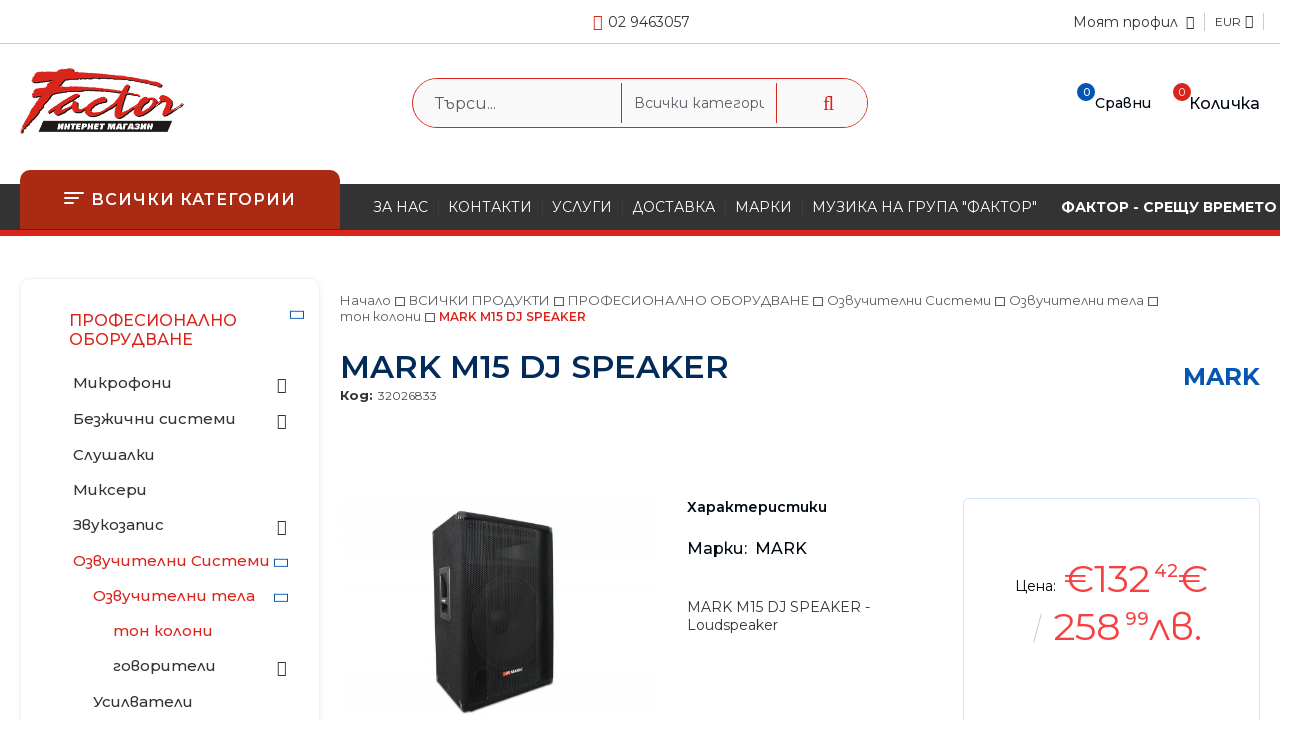

--- FILE ---
content_type: text/html; charset=utf-8
request_url: https://onlineshop.audio-factor.eu/product/3617/mark-m15-dj-speaker.html
body_size: 25404
content:
<!DOCTYPE html>
<html lang="bg">
<head>
	<meta http-equiv="Content-Type" content="text/html; charset=utf-8" />
<meta http-equiv="Content-Script-Type" content="text/javascript" />
<meta http-equiv="Content-Style-Type" content="text/css" />
<meta name="description" content="MARK M15 DJ SPEAKER,MARK M15 DJ SPEAKER  -  Loudspeaker 
 Elements: 2-way (1 woofer 15&quot;+ tweeter piezoelectric).
Power capacity: 300 watts peak.
Impedance: 8 ohm.
Frequency response: 55 Hz - 20 kHz.
Input Connectors: XLN4.
Output Connectors: Jack 1/4 &quot;(link).
Dimensions: 490 + 295 x 360 x 695 mm.
Weight: 18.5 kg." />
<meta name="keywords" content="музикални инструменти, пиано, китара, микрофон, озвучаване, студио, колона, колони, тон колони, звук, синтезатор, китарни ефекти, усилвател, пулт, миксер, слушалки, струни, бас,  JBL, CASIO, AKG, HARMAN, DIGITECH, FENDER, WASHBURN, MUSIC MAN, STERLING, ERNIE BALL, HARMAN KARDON, hifi, професионално оборудване, домашно кино, съраунд, звук кола, тон колони" />
<meta name="twitter:card" content="summary" /><meta name="twitter:site" content="@server.seliton.com" /><meta name="twitter:title" content="MARK M15 DJ SPEAKER" /><meta name="twitter:description" content="MARK M15 DJ SPEAKER,MARK M15 DJ SPEAKER  -  Loudspeaker 
 Elements: 2-way (1 woofer 15&quot;+ tweeter piezoelectric).
Power capacity: 300 watts peak.
Impedance: 8 ohm.
Frequency response: 55 Hz - 20 kHz.
Input Connectors: XLN4.
Output Connectors: Jack 1/4 &quot;(link).
Dimensions: 490 + 295 x 360 x 695 mm.
Weight: 18.5 kg." /><meta name="twitter:image" content="http://onlineshop.audio-factor.eu/userfiles/productimages/product_4816.jpg" />
<title>MARK M15 DJ SPEAKER</title>
<link rel="canonical" href="https://onlineshop.audio-factor.eu/product/3617/mark-m15-dj-speaker.html" />

<link rel="stylesheet" type="text/css" href="/userfiles/css/css_110_1925.css" />
<script type="text/javascript" src="/userfiles/css/js_110_428.js"></script>
<meta name="viewport" content="width=device-width, initial-scale=1" />
<link rel="alternate" type="application/rss+xml" title="Новини" href="/module.php?ModuleName=com.summercart.rss&amp;UILanguage=bg&amp;FeedType=News" />
<script type="text/javascript">
$(function(){
	$('.innerbox').colorbox({minWidth: 500, minHeight: 300, maxWidth: '90%', maxHeight: '96%'});
		var maxProducts = 7;
	var httpsDomain = 'https://onlineshop.audio-factor.eu/';
	var searchUrl = '/search.html';
	var seeMoreText = 'вижте още';
	
	SC.Util.initQuickSearch(httpsDomain, maxProducts, searchUrl, seeMoreText);
	});

SC.storeRoot = 'https://onlineshop.audio-factor.eu/';
SC.storeRootPath = '/';
SC.ML.PROVIDE_VALID_EMAIL = 'Трябва да предоставите валиден имейл адрес:';
SC.JSVersion = '';
</script>


		<script type="application/ld+json">
			{
				"@context": "https://schema.org",
				"@type": "BreadcrumbList",
				"itemListElement":
				[
					{
						"@type": "ListItem",
						"position": 1,
						"item":
						{
							"@id": "https://onlineshop.audio-factor.eu/",
							"name": "Начало"
						}
					},
					{
						"@type": "ListItem",
						"position": 2,
						"item":
						{
							"@id": "https://onlineshop.audio-factor.eu/category/324/vsichki-produkti.html",
							"name": "ВСИЧКИ ПРОДУКТИ"
						}
					},
					{
						"@type": "ListItem",
						"position": 3,
						"item":
						{
							"@id": "https://onlineshop.audio-factor.eu/category/20/profesionalno-oborudvane.html",
							"name": "ПРОФЕСИОНАЛНО ОБОРУДВАНЕ"
						}
					},
					{
						"@type": "ListItem",
						"position": 4,
						"item":
						{
							"@id": "https://onlineshop.audio-factor.eu/category/246/ozvuchitelni-sistemi.html",
							"name": "Озвучителни Системи"
						}
					},
					{
						"@type": "ListItem",
						"position": 5,
						"item":
						{
							"@id": "https://onlineshop.audio-factor.eu/category/247/ozvuchitelni-tela.html",
							"name": "Озвучителни тела"
						}
					},
					{
						"@type": "ListItem",
						"position": 6,
						"item":
						{
							"@id": "https://onlineshop.audio-factor.eu/category/248/ton-koloni.html",
							"name": "тон колони"
						}
					},
					{
						"@type": "ListItem",
						"position": 7,
						"item":
						{
							"@id": "https://onlineshop.audio-factor.eu/product/3617/mark-m15-dj-speaker.html",
							"name": "MARK M15 DJ SPEAKER"
						}
					}
				]
			}
		</script>





	
		<link rel="preconnect" href="https://fonts.googleapis.com">
	<link rel="preconnect" href="https://fonts.gstatic.com" crossorigin>
	<link href="https://fonts.googleapis.com/css2?family=Montserrat:wght@400;500;600;700&family=Open+Sans:wght@800&display=swap" rel="stylesheet">
		
	<meta property="og:site_name" content="Фактор ТС ЕООД" /><meta property="og:locality" content="София" /><meta property="og:street-address" content="ул. Кракра 2а " /><meta property="og:postal-code" content="1504" /><meta property="og:country-name" content="България" /><meta property="og:email" content="office@audio-factor.eu" /><meta property="og:phone_number" content="02 9463057" /><meta property="og:type" content="product" /><meta property="og:title" content="MARK M15 DJ SPEAKER" /><meta property="og:url" content="https://onlineshop.audio-factor.eu/product/3617/mark-m15-dj-speaker.html" /><meta property="og:image" content="https://onlineshop.audio-factor.eu/userfiles/productimages/product_4816.jpg" /><meta property="og:description" content="MARK M15 DJ SPEAKER  -  Loudspeaker" /></head>

<body
		class="lang-bg
dynamic-page dynamic-page-product layout-232 layout-type-thin-wide
products-per-row-4

"
		>


<div class="c-body-container js-body-container">
<div class="c-body-container__sub">

<header class="container c-header js-header-container">
	
		
	<div class="c-header__topline">
		<div class="c-header__topline-inner">
			
						
						<div class="c-header__social-networks">
																											</div>
			<div class="c-header__phone-wrapper">
				<a class="c-header__phone-number" href="tel:02 9463057">02 9463057</a>
			</div>
						
			<div class="c-header__profile-lang-cur">
				<div class="c-header__profile-wrapper">
				
					<div class="c-header__profile-icon-wrapper js-standart-header-profile-toggle">
						<span class="c-header__profile-icon"></span>
												<a class="c-header__profile-label-link" href="https://onlineshop.audio-factor.eu/login.html">
							<span class="c-header__profile-label">Моят профил</span>
						</a>
																	</div>
					
					<div class="c-header__profile-drop-down">
												
												<div class="c-header__profile">
							<a href="https://onlineshop.audio-factor.eu/login.html" class="c-header__profile_link c-header__profile-login">Вход</a>
							<a href="https://onlineshop.audio-factor.eu/register.html" class="c-header__profile_link c-header__profile-register">Създай акаунт</a>
						</div>
											</div>
				</div>
				
				<div class="c-header__lang-currency">
					
										<div class="c-header__currency">
						<div class="c_header__currency-selected">
							<span class="c-header__currency-code-wrapper">EUR</span>
						</div>
						
						<ul id="currency-list" class="c-header__currency-list">
														<li class="c-header__currency-selector js-currency-selector selected" id="currencyId_2">EUR</li>
														<li class="c-header__currency-selector js-currency-selector " id="currencyId_6">BGN</li>
													</ul>
						<input type="hidden" name="CurrencyID" class="CurrencyID" id="js-selected-currencyid" value="2" />
					</div>
										
										
				</div>
			</div>
			
		</div>
	</div>
	
	<div class="c-header__standard">
		<div class="c-header__inner-standard">
			
			<h2 class="c-header__logo c-header__logo--is-image">
				<a class="c-header__logo-link" href="/">
					<img class="c-header__logo-image" src="/userfiles/logo/logo.png" alt="Фактор ТС ЕООД" width="325" height="131" />									</a>
				<span class="c-header__slogan-text" style="color: #ff0000;">MUSIC STARTS HERE!</span>			</h2>
			
						
			<div class="c-header__search js-header-search">
				<div class="c-header__search-form-icon-wrapper js-append-after-search-results-desktop">
					<form action="/search.html" class="c-header_search_form js-header-search-form">
						<input type="text" class="c-header__search_input js-header-search-input" id="sbox" name="phrase" value="" placeholder="Търси..." />
						<span class="c-header__search-tool"><select name="CategoryID" id="SearchCategories">
<option value="" selected="selected">Всички категории</option>
<option value="310"></option>
<option value="324">ВСИЧКИ ПРОДУКТИ</option>
</select>
</span>
						<span class="c-header__search-button"><input type="submit" value="Търси" class="c-header__search-button-submit" /></span>
					</form>
					
				</div>
			</div>
			
			<div class="c-header__info">
				
				<div class="c-header__compare-button js-header-compare-button">
					<span class="c-header__compare-button-label c-header__icon-tooltip">Сравни</span>
				</div>
				
												<div class="c-header__cart js-header-cart">
										<div class="c-header__cart--empty">
						<span class="c-header__cart-icon">
							<span class="c-header__cart-items-count">0</span>
							<span class="c-header__cart-label c-header__icon-tooltip">Количка</span>
						</span>
											</div>
										
										
				</div>
							</div>
			
		</div>
	</div>
	
	<div class="c-header__menus-line">
		<div class="c-header__inner-menus-line">
			
			<div class="c-header__menu-tree js-desktop-menu-item-nav">
				<span class="c-header__menu-tree-icon"></span>
				<span class="c-header__menu-tree-label">Всички категории</span>
			</div>
			
			<div class="c-header__top-menu-row">
				<script type="text/javascript">
				$(function () {
					SC.Util.attachDropDown('#top-menu li', 'below');
					SC.Util.attachDropDown('#top-menu li ul li', 'right');
				});
				</script>
				<ul id="top-menu" class="c-header__top-menu-line">
															<li class="c-header__top-menu-item ">
						<a href="/page/10/za-nas.html"  title="ЗА НАС" class="c-header__top-menu-link tab">
														ЗА НАС
						</a>
												<span class="c-header__top-menu-separator">|</span>
					</li>
										<li class="c-header__top-menu-item ">
						<a href="/page/12/kontakti.html"  title="КОНТАКТИ" class="c-header__top-menu-link tab">
														КОНТАКТИ
						</a>
												<span class="c-header__top-menu-separator">|</span>
					</li>
										<li class="c-header__top-menu-item ">
						<a href="/page/13/uslugi.html"  title="УСЛУГИ " class="c-header__top-menu-link tab">
														УСЛУГИ 
						</a>
												<span class="c-header__top-menu-separator">|</span>
					</li>
										<li class="c-header__top-menu-item ">
						<a href="/page/9/dostavka.html"  title="ДОСТАВКА" class="c-header__top-menu-link tab">
														ДОСТАВКА
						</a>
												<span class="c-header__top-menu-separator">|</span>
					</li>
										<li class="c-header__top-menu-item ">
						<a href="/brands.html"  title="МАРКИ" class="c-header__top-menu-link tab">
														МАРКИ
						</a>
												<span class="c-header__top-menu-separator">|</span>
					</li>
										<li class="c-header__top-menu-item ">
						<a href="/page/23/muzika-na-grupa-faktor.html"  title="МУЗИКА НА ГРУПА &quot;ФАКТОР&quot; " class="c-header__top-menu-link tab">
														МУЗИКА НА ГРУПА &quot;ФАКТОР&quot; 
						</a>
												<span class="c-header__top-menu-separator">|</span>
					</li>
										<li class="c-header__top-menu-item ">
						<a href="/page/22/faktor-sreshtu-vremeto.html"  title="ФАКТОР - СРЕЩУ ВРЕМЕТО" class="c-header__top-menu-link tab">
														ФАКТОР - СРЕЩУ ВРЕМЕТО
						</a>
												<span class="c-header__top-menu-separator">|</span>
					</li>
														</ul>
			</div>
			
		</div>
	</div>
	
	
	<div class="c-header__mobile">
				
		<div class="c-header__mobile-middle">
			<div class="c-header__standard-logo-section">
				<div class="c-header__mobile-menu-nav mobile-menu-item-nav js-mobile-menu-toggle-nav">
					<span class="c-header__mobile-menu-nav-icon">
						<span class="c-header__mobile-menu-nav-icon-item"></span>
						<span class="c-header__mobile-menu-nav-icon-item is-middle"></span>
						<span class="c-header__mobile-menu-nav-icon-item is-last"></span>
					</span>
				</div>
				<div class="c-header__logo c-header__logo--is-image">
					<a href="/">
						<img class="c-header__logo-image" src="/userfiles/logo/logo.png" alt="Фактор ТС ЕООД" width="325" height="131" />											</a>
				</div>
				
				<div class="c-header__phone-wrapper">
					<a class="c-header__phone-number" href="tel:02 9463057">02 9463057</a>
				</div>
			</div>
		</div>
		
		<div class="c-header__mobile-bottom-menu">
			<div class="c-header__mobile-menu-nav-buttons">
				<div class="c-header__search js-header-search">
					<div class="c-header__search-advanced"><a href="/search.html?action=dmAdvancedSearch">Разширено търсене</a></div>
					<div class="c-header__search-form-icon-wrapper js-append-after-search-results-mobile">
						<form action="/search.html" class="c-header_search_form js-header-search-form">
							<input type="text" class="c-header__search_input js-header-search-input" id="sbox" name="phrase" value="" placeholder="Търси..." />
							<span class="c-header__search-button"><input type="submit" value="Търси" class="c-header__search-button-submit" /></span>
						</form>
					</div>
				</div>
				
								
				<div class="c-header__mobile-menu-item">
															<a id="mobile-cart" class="mobile-menu-item-cart js-mobile-menu-item-cart" href="https://onlineshop.audio-factor.eu/cart.html"></a>
										
														</div>
				
				<div class="c-header__mobile-menu-sec-nav js-toggle-sec-menu">
					<span class="c-header__mobile-menu-sec-nav-icon"></span>
					<span class="c-header__mobile-menu-sec-nav-icon is-middle"></span>
					<span class="c-header__mobile-menu-sec-nav-icon is-last"></span>
				</div>
			
			</div> <!--end c-header__mobile-menu-nav-buttons-->
			
			<div class="c-header__top-menu-row js-sec-mobile-menu">
				<ul id="top-menu" class="c-header__top-menu-line">
															<li class="c-header__top-menu-item ">
						<a href="/page/10/za-nas.html"  title="ЗА НАС" class="c-header__top-menu-link tab">
														ЗА НАС
							<span class="c-box-main-menu__mobile-control js-mobile-control-spec"><span>+</span></span>
						</a>
											</li>
										<li class="c-header__top-menu-item ">
						<a href="/page/12/kontakti.html"  title="КОНТАКТИ" class="c-header__top-menu-link tab">
														КОНТАКТИ
							<span class="c-box-main-menu__mobile-control js-mobile-control-spec"><span>+</span></span>
						</a>
											</li>
										<li class="c-header__top-menu-item ">
						<a href="/page/13/uslugi.html"  title="УСЛУГИ " class="c-header__top-menu-link tab">
														УСЛУГИ 
							<span class="c-box-main-menu__mobile-control js-mobile-control-spec"><span>+</span></span>
						</a>
											</li>
										<li class="c-header__top-menu-item ">
						<a href="/page/9/dostavka.html"  title="ДОСТАВКА" class="c-header__top-menu-link tab">
														ДОСТАВКА
							<span class="c-box-main-menu__mobile-control js-mobile-control-spec"><span>+</span></span>
						</a>
											</li>
										<li class="c-header__top-menu-item ">
						<a href="/brands.html"  title="МАРКИ" class="c-header__top-menu-link tab">
														МАРКИ
							<span class="c-box-main-menu__mobile-control js-mobile-control-spec"><span>+</span></span>
						</a>
											</li>
										<li class="c-header__top-menu-item ">
						<a href="/page/23/muzika-na-grupa-faktor.html"  title="МУЗИКА НА ГРУПА &quot;ФАКТОР&quot; " class="c-header__top-menu-link tab">
														МУЗИКА НА ГРУПА &quot;ФАКТОР&quot; 
							<span class="c-box-main-menu__mobile-control js-mobile-control-spec"><span>+</span></span>
						</a>
											</li>
										<li class="c-header__top-menu-item ">
						<a href="/page/22/faktor-sreshtu-vremeto.html"  title="ФАКТОР - СРЕЩУ ВРЕМЕТО" class="c-header__top-menu-link tab">
														ФАКТОР - СРЕЩУ ВРЕМЕТО
							<span class="c-box-main-menu__mobile-control js-mobile-control-spec"><span>+</span></span>
						</a>
											</li>
														</ul>
			</div>
			
			<div class="c-header__mobile-menu-wrapper">
				<div class="c-header__mobile-menu-item mobile-menu-item-nav"></div>
				
				<div class="c-header__mobile-menu-content js-mobile-menu-conteiner">
					<div class="c-header__mobile-menu-logo">
						<a href="/">
							<img class="c-header__logo-image" src="/userfiles/logo/logo.png" alt="Фактор ТС ЕООД" width="325" height="131" />													</a>
						<span class="c-header__mobile-close-menu js-close-menu-dd"></span>
					</div>
					
					<div class="c-header__phone-wrapper-mobile">
						<a class="c-header__phone-number" href="tel:02 9463057">02 9463057</a>
					</div>
					
					<div class="c-header__mobile-menu js-mobile-main-menu-content"></div>
					
					<div class="c-header__mobile-profile-wrapper">
												
													<a href="https://onlineshop.audio-factor.eu/login.html" class="c-header__profile_link c-header__profile-login">Вход</a>
							<a href="https://onlineshop.audio-factor.eu/register.html" class="c-header__profile_link c-header__profile-register">Регистрация</a>
											</div>
					
					<div class="c-header__mobile-international js-mobile-international">
												<div class="c-header__mobile-lang js-mobile-lang-holder"></div>
						
													<h4 class="c-header__mobile-currency-title">Валута</h4>
												<div class="c-header__mobile-currency js-mobile-currency-holder"></div>
					</div>
				</div>
				
				
				<div class="c-header__compare-button js-header-compare-button"></div>
			</div> <!--end c-header__mobile-menu-wrapper-->
		</div>
	</div>
	
</header><!-- header container -->

<main>
<div class="o-column c-layout-top o-layout--horizontal c-layout-top__sticky sticky js-layout-top">
	<div class="c-layout-wrapper c-layout-top__sticky-wrapper">
		<div class="o-box c-box-main-menu js-main-menu-box">

	<div class="o-box-content c-box-main-menu__content">
		<ul class="c-box-main-menu__list">
							<li class=" c-box-main-menu__item js-box-main-menu__item">
					<a href="/page/20/lyatno-rabotno-vreme.html" title="ЛЯТНО РАБОТНО ВРЕМЕ ." class="c-box-main-menu__item-link">
												ЛЯТНО РАБОТНО ВРЕМЕ .
						<span class="c-box-main-menu__mobile-control js-mobile-control-spec"><span>+</span></span>
					</a>
									</li>
							<li class=" c-box-main-menu__item js-box-main-menu__item">
					<a href="http://audiofactor.myseliton.com/search.html?action=dmAdvancedSearch" title="РАЗШИРЕНО ТЪРСЕНЕ" class="c-box-main-menu__item-link">
												РАЗШИРЕНО ТЪРСЕНЕ
						<span class="c-box-main-menu__mobile-control js-mobile-control-spec"><span>+</span></span>
					</a>
									</li>
							<li class="menu-item-mega-menu c-box-main-menu__item js-box-main-menu__item">
					<a href="/category/324/vsichki-produkti.html" title="ВСИЧКИ ПРОДУКТИ" class="c-box-main-menu__item-link">
												ВСИЧКИ ПРОДУКТИ
						<span class="c-box-main-menu__mobile-control js-mobile-control-spec"><span>+</span></span>
					</a>
											<ul class="c-mega-menu__rows-list js-mega-menu-list">
		<li class="c-mega-menu__row js-mega-menu__row">
					<div class="c-mega-menu__title-box c-mega-menu__titile-width-25% js-mega-menu-title-box" style="width:25%;"><span>МУЗИКАЛНИ ИНСТРУМЕНТИ</span></div>
			<div class="c-mega-menu__content-box c-mega-menu__content-width-25% js-mega-menu-content-box" style="width:25%;"><div id="box-megabox-0-1-18" class="c-box c-box--megabox-0-1-18 c-box-categories js-box-categories ">

	<a class="c-box-categories__main-category-link" href="/%D0%9C%D0%A3%D0%97%D0%98%D0%9A%D0%90%D0%9B%D0%9D%D0%98%20_%D0%98%D0%9D%D0%A1%D0%A2%D0%A0%D0%A3%D0%9C%D0%95%D0%9D%D0%A2%D0%98.html">		<div class="c-box-categories__box-title-wrapper o-box-title-wrapper">
		<h2 class="c-box-categories__box-title o-box-title">МУЗИКАЛНИ ИНСТРУМЕНТИ</h2>
	</div>
	
		</a>
	<ul class="c-box-categories__list">
				<li class="c-box-categories__category c-box-categories__categories-per-row-3">
			<a class="c-box-categories__category-title-link" href="/category/232/kitari.html" title="Китари (1487)">
								<div class="c-box-categories__category-name-wrapper">
					<span class="c-box-categories__category-name">Китари</span> 
									</div>
			</a>
		</li>
				<li class="c-box-categories__category c-box-categories__categories-per-row-3">
			<a class="c-box-categories__category-title-link" href="/category/250/klavishni-instrumenti.html" title="Клавишни инструменти (118)">
								<div class="c-box-categories__category-name-wrapper">
					<span class="c-box-categories__category-name">Клавишни инструменти</span> 
									</div>
			</a>
		</li>
				<li class="c-box-categories__category c-box-categories__categories-per-row-3">
			<a class="c-box-categories__category-title-link" href="/category/229/duhovi-instrumenti.html" title="Духови Инструменти (97)">
								<div class="c-box-categories__category-name-wrapper">
					<span class="c-box-categories__category-name">Духови Инструменти</span> 
									</div>
			</a>
		</li>
				<li class="c-box-categories__category c-box-categories__categories-per-row-3">
			<a class="c-box-categories__category-title-link" href="/category/260/udarni-instrumenti.html" title="Ударни инструменти (192)">
								<div class="c-box-categories__category-name-wrapper">
					<span class="c-box-categories__category-name">Ударни инструменти</span> 
									</div>
			</a>
		</li>
			</ul>

</div></div>
					<div class="c-mega-menu__title-box c-mega-menu__titile-width-25% js-mega-menu-title-box" style="width:25%;"><span>ПРОФЕСИОНАЛНО ОБОРУДВАНЕ</span></div>
			<div class="c-mega-menu__content-box c-mega-menu__content-width-25% js-mega-menu-content-box" style="width:25%;"><div id="box-megabox-0-2-18" class="c-box c-box--megabox-0-2-18 c-box-categories js-box-categories ">

	<a class="c-box-categories__main-category-link" href="/category/20/profesionalno-oborudvane.html">		<div class="c-box-categories__box-title-wrapper o-box-title-wrapper">
		<h2 class="c-box-categories__box-title o-box-title">ПРОФЕСИОНАЛНО ОБОРУДВАНЕ</h2>
	</div>
	
		</a>
	<ul class="c-box-categories__list">
				<li class="c-box-categories__category c-box-categories__categories-per-row-3">
			<a class="c-box-categories__category-title-link" href="/category/231/mikrofoni.html" title="Микрофони (177)">
								<div class="c-box-categories__category-name-wrapper">
					<span class="c-box-categories__category-name">Микрофони</span> 
									</div>
			</a>
		</li>
				<li class="c-box-categories__category c-box-categories__categories-per-row-3">
			<a class="c-box-categories__category-title-link" href="/category/230/bezzhichni-sistemi.html" title="Безжични системи (74)">
								<div class="c-box-categories__category-name-wrapper">
					<span class="c-box-categories__category-name">Безжични системи</span> 
									</div>
			</a>
		</li>
				<li class="c-box-categories__category c-box-categories__categories-per-row-3">
			<a class="c-box-categories__category-title-link" href="/category/264/slushalki.html" title="Слушалки (60)">
								<div class="c-box-categories__category-name-wrapper">
					<span class="c-box-categories__category-name">Слушалки</span> 
									</div>
			</a>
		</li>
				<li class="c-box-categories__category c-box-categories__categories-per-row-3">
			<a class="c-box-categories__category-title-link" href="/category/240/mikseri.html" title="Миксери (64)">
								<div class="c-box-categories__category-name-wrapper">
					<span class="c-box-categories__category-name">Миксери</span> 
									</div>
			</a>
		</li>
				<li class="c-box-categories__category c-box-categories__categories-per-row-3">
			<a class="c-box-categories__category-title-link" href="/category/241/zvukozapis.html" title="Звукозапис (58)">
								<div class="c-box-categories__category-name-wrapper">
					<span class="c-box-categories__category-name">Звукозапис</span> 
									</div>
			</a>
		</li>
				<li class="c-box-categories__category c-box-categories__categories-per-row-3">
			<a class="c-box-categories__category-title-link" href="/category/246/ozvuchitelni-sistemi.html" title="Озвучителни Системи (402)">
								<div class="c-box-categories__category-name-wrapper">
					<span class="c-box-categories__category-name">Озвучителни Системи</span> 
									</div>
			</a>
		</li>
				<li class="c-box-categories__category c-box-categories__categories-per-row-3">
			<a class="c-box-categories__category-title-link" href="/category/254/reverb-i-efekt-protsesori.html" title="Реверб и ефект процесори (10)">
								<div class="c-box-categories__category-name-wrapper">
					<span class="c-box-categories__category-name">Реверб и ефект процесори</span> 
									</div>
			</a>
		</li>
				<li class="c-box-categories__category c-box-categories__categories-per-row-3">
			<a class="c-box-categories__category-title-link" href="/category/265/gramofoni-mp3-cd-pleyari.html" title="Грамофони, MP3  &amp;  CD плейъри (23)">
								<div class="c-box-categories__category-name-wrapper">
					<span class="c-box-categories__category-name">Грамофони, MP3  &amp;  CD плейъри</span> 
									</div>
			</a>
		</li>
				<li class="c-box-categories__category c-box-categories__categories-per-row-3">
			<a class="c-box-categories__category-title-link" href="/category/266/osvetlenie.html" title="Осветление (175)">
								<div class="c-box-categories__category-name-wrapper">
					<span class="c-box-categories__category-name">Осветление</span> 
									</div>
			</a>
		</li>
				<li class="c-box-categories__category c-box-categories__categories-per-row-3">
			<a class="c-box-categories__category-title-link" href="/category/269/aksesoari.html" title="Аксесоари (72)">
								<div class="c-box-categories__category-name-wrapper">
					<span class="c-box-categories__category-name">Аксесоари</span> 
									</div>
			</a>
		</li>
				<li class="c-box-categories__category c-box-categories__categories-per-row-3">
			<a class="c-box-categories__category-title-link" href="/category/270/stoyki-kabeli-kalafi.html" title="Стойки, кабели, калъфи (452)">
								<div class="c-box-categories__category-name-wrapper">
					<span class="c-box-categories__category-name">Стойки, кабели, калъфи</span> 
									</div>
			</a>
		</li>
				<li class="c-box-categories__category c-box-categories__categories-per-row-3">
			<a class="c-box-categories__category-title-link" href="/category/274/kino-proektori.html" title="Кино проектори (0)">
								<div class="c-box-categories__category-name-wrapper">
					<span class="c-box-categories__category-name">Кино проектори</span> 
									</div>
			</a>
		</li>
			</ul>

</div></div>
					<div class="c-mega-menu__title-box c-mega-menu__titile-width-25% js-mega-menu-title-box" style="width:25%;"><span>HiFi ОБОРУДВАНЕ</span></div>
			<div class="c-mega-menu__content-box c-mega-menu__content-width-25% js-mega-menu-content-box" style="width:25%;"><div id="box-megabox-0-3-18" class="c-box c-box--megabox-0-3-18 c-box-categories js-box-categories ">

	<a class="c-box-categories__main-category-link" href="/category/277/hifi-oborudvane.html">		<div class="c-box-categories__box-title-wrapper o-box-title-wrapper">
		<h2 class="c-box-categories__box-title o-box-title">HiFi ОБОРУДВАНЕ</h2>
	</div>
	
		</a>
	<ul class="c-box-categories__list">
				<li class="c-box-categories__category c-box-categories__categories-per-row-3">
			<a class="c-box-categories__category-title-link" href="/category/278/avtomobilno-ozvuchavane.html" title="Автомобилно озвучаване (56)">
								<div class="c-box-categories__category-name-wrapper">
					<span class="c-box-categories__category-name">Автомобилно озвучаване</span> 
									</div>
			</a>
		</li>
				<li class="c-box-categories__category c-box-categories__categories-per-row-3">
			<a class="c-box-categories__category-title-link" href="/category/283/hi-fi-i-high-end.html" title="Hi-Fi и High End (74)">
								<div class="c-box-categories__category-name-wrapper">
					<span class="c-box-categories__category-name">Hi-Fi и High End</span> 
									</div>
			</a>
		</li>
				<li class="c-box-categories__category c-box-categories__categories-per-row-3">
			<a class="c-box-categories__category-title-link" href="/category/290/sistemi-za-domashno-kino.html" title="Системи за домашно кино (49)">
								<div class="c-box-categories__category-name-wrapper">
					<span class="c-box-categories__category-name">Системи за домашно кино</span> 
									</div>
			</a>
		</li>
				<li class="c-box-categories__category c-box-categories__categories-per-row-3">
			<a class="c-box-categories__category-title-link" href="/category/298/multimedia.html" title="Мултимедия (157)">
								<div class="c-box-categories__category-name-wrapper">
					<span class="c-box-categories__category-name">Мултимедия</span> 
									</div>
			</a>
		</li>
				<li class="c-box-categories__category c-box-categories__categories-per-row-3">
			<a class="c-box-categories__category-title-link" href="/category/303/slushalki.html" title="Слушалки (251)">
								<div class="c-box-categories__category-name-wrapper">
					<span class="c-box-categories__category-name">Слушалки</span> 
									</div>
			</a>
		</li>
			</ul>

</div></div>
					<div class="c-mega-menu__title-box c-mega-menu__titile-width-25% js-mega-menu-title-box" style="width:25%;"><span>РАЗПРОДАЖБА</span></div>
			<div class="c-mega-menu__content-box c-mega-menu__content-width-25% js-mega-menu-content-box" style="width:25%;"><div id="box-megabox-0-4-18" class="c-box c-box--megabox-0-4-18 c-box-categories js-box-categories ">

	<a class="c-box-categories__main-category-link" href="/category/317/razprodazhba.html">		<div class="c-box-categories__box-title-wrapper o-box-title-wrapper">
		<h2 class="c-box-categories__box-title o-box-title">РАЗПРОДАЖБА</h2>
	</div>
	
		</a>
	<ul class="c-box-categories__list">
				<li class="c-box-categories__category c-box-categories__categories-per-row-3">
			<a class="c-box-categories__category-title-link" href="/category/318/hi-fi-razprodazhba.html" title="HI FI - разпродажба (8)">
								<div class="c-box-categories__category-name-wrapper">
					<span class="c-box-categories__category-name">HI FI - разпродажба</span> 
									</div>
			</a>
		</li>
			</ul>

</div></div>
			</li>
	</ul>

						<div class="c-box-main-menu__back-button js-main-menu-back-button">Обратно</div>
									</li>
							<li class="menu-item-dropdown-menu c-box-main-menu__item js-box-main-menu__item">
					<a href="/%D0%9C%D0%A3%D0%97%D0%98%D0%9A%D0%90%D0%9B%D0%9D%D0%98%20_%D0%98%D0%9D%D0%A1%D0%A2%D0%A0%D0%A3%D0%9C%D0%95%D0%9D%D0%A2%D0%98.html" title="МУЗИКАЛНИ ИНСТРУМЕНТИ" class="c-box-main-menu__item-link">
												МУЗИКАЛНИ ИНСТРУМЕНТИ
						<span class="c-box-main-menu__mobile-control js-mobile-control-spec"><span>+</span></span>
					</a>
											<ul class="o-box-content c-box-dd-categories__subcategory-list js-box-dd-categories__subcategory-list">
			<li class="c-box-dd-categories__item js-box-dd-categories-item c-box-dd-categories__categoryid-232 has-submenus is-first   ">
			<a href="/category/232/kitari.html" class="c-box-dd-categories__subcategory-item-link noProducts is-parent">
				<span>Китари</span><span class="c-box-main-menu__mobile-control js-mobile-control"><span>+</span></span>
			</a>
			<ul class="o-box-content c-box-dd-categories__subcategory-list js-box-dd-categories__subcategory-list">
			<li class="c-box-dd-categories__item js-box-dd-categories-item c-box-dd-categories__categoryid-233  is-first   ">
			<a href="/category/233/elektricheski-kitari.html" class="c-box-dd-categories__subcategory-item-link noProducts ">
				<span>Електрически китари</span><span class="c-box-main-menu__mobile-control js-mobile-control"><span>+</span></span>
			</a>
			
		</li>
			<li class="c-box-dd-categories__item js-box-dd-categories-item c-box-dd-categories__categoryid-234     ">
			<a href="/category/234/akustichni-i-elektroakustichni-kitari.html" class="c-box-dd-categories__subcategory-item-link noProducts ">
				<span>Акустични и електроакустични китари</span><span class="c-box-main-menu__mobile-control js-mobile-control"><span>+</span></span>
			</a>
			
		</li>
			<li class="c-box-dd-categories__item js-box-dd-categories-item c-box-dd-categories__categoryid-235     ">
			<a href="/category/235/bas-kitari.html" class="c-box-dd-categories__subcategory-item-link noProducts ">
				<span>Бас китари</span><span class="c-box-main-menu__mobile-control js-mobile-control"><span>+</span></span>
			</a>
			
		</li>
			<li class="c-box-dd-categories__item js-box-dd-categories-item c-box-dd-categories__categoryid-252     ">
			<a href="/category/252/ukulele.html" class="c-box-dd-categories__subcategory-item-link noProducts ">
				<span>Укулеле</span><span class="c-box-main-menu__mobile-control js-mobile-control"><span>+</span></span>
			</a>
			
		</li>
			<li class="c-box-dd-categories__item js-box-dd-categories-item c-box-dd-categories__categoryid-312     ">
			<a href="/category/312/usilvateli-za-kitara-i-bas.html" class="c-box-dd-categories__subcategory-item-link noProducts ">
				<span>Усилватели за китара и бас</span><span class="c-box-main-menu__mobile-control js-mobile-control"><span>+</span></span>
			</a>
			
		</li>
			<li class="c-box-dd-categories__item js-box-dd-categories-item c-box-dd-categories__categoryid-237 has-submenus    ">
			<a href="/category/237/struni-i-pertsa.html" class="c-box-dd-categories__subcategory-item-link noProducts is-parent">
				<span>Струни и перца</span><span class="c-box-main-menu__mobile-control js-mobile-control"><span>+</span></span>
			</a>
			<ul class="o-box-content c-box-dd-categories__subcategory-list js-box-dd-categories__subcategory-list">
			<li class="c-box-dd-categories__item js-box-dd-categories-item c-box-dd-categories__categoryid-345  is-first is-last  ">
			<a href="/category/345/struni-za-ukulele.html" class="c-box-dd-categories__subcategory-item-link noProducts ">
				<span>Струни за Укулеле</span><span class="c-box-main-menu__mobile-control js-mobile-control"><span>+</span></span>
			</a>
			
		</li>
	</ul>
		</li>
			<li class="c-box-dd-categories__item js-box-dd-categories-item c-box-dd-categories__categoryid-313     ">
			<a href="/category/313/kabeli.html" class="c-box-dd-categories__subcategory-item-link noProducts ">
				<span>Кабели</span><span class="c-box-main-menu__mobile-control js-mobile-control"><span>+</span></span>
			</a>
			
		</li>
			<li class="c-box-dd-categories__item js-box-dd-categories-item c-box-dd-categories__categoryid-238     ">
			<a href="/category/238/aksesoari-kolani-kalafi.html" class="c-box-dd-categories__subcategory-item-link noProducts ">
				<span>Аксесоари, колани, калъфи</span><span class="c-box-main-menu__mobile-control js-mobile-control"><span>+</span></span>
			</a>
			
		</li>
			<li class="c-box-dd-categories__item js-box-dd-categories-item c-box-dd-categories__categoryid-311     ">
			<a href="/category/311/kitarni-efekti-protsesori-tuneri.html" class="c-box-dd-categories__subcategory-item-link noProducts ">
				<span>Китарни ефекти, процесори, тунери</span><span class="c-box-main-menu__mobile-control js-mobile-control"><span>+</span></span>
			</a>
			
		</li>
			<li class="c-box-dd-categories__item js-box-dd-categories-item c-box-dd-categories__categoryid-316     ">
			<a href="/category/316/kabineti.html" class="c-box-dd-categories__subcategory-item-link noProducts ">
				<span>Кабинети</span><span class="c-box-main-menu__mobile-control js-mobile-control"><span>+</span></span>
			</a>
			
		</li>
			<li class="c-box-dd-categories__item js-box-dd-categories-item c-box-dd-categories__categoryid-344   is-last  ">
			<a href="/category/344/bezzhichni-sistemi.html" class="c-box-dd-categories__subcategory-item-link noProducts ">
				<span>Безжични Системи</span><span class="c-box-main-menu__mobile-control js-mobile-control"><span>+</span></span>
			</a>
			
		</li>
	</ul>
		</li>
			<li class="c-box-dd-categories__item js-box-dd-categories-item c-box-dd-categories__categoryid-250 has-submenus    ">
			<a href="/category/250/klavishni-instrumenti.html" class="c-box-dd-categories__subcategory-item-link noProducts is-parent">
				<span>Клавишни инструменти</span><span class="c-box-main-menu__mobile-control js-mobile-control"><span>+</span></span>
			</a>
			<ul class="o-box-content c-box-dd-categories__subcategory-list js-box-dd-categories__subcategory-list">
			<li class="c-box-dd-categories__item js-box-dd-categories-item c-box-dd-categories__categoryid-255  is-first   ">
			<a href="/category/255/sintezatori-digitalni-piana-midi.html" class="c-box-dd-categories__subcategory-item-link noProducts ">
				<span>Синтезатори, Дигитални пиана, Midi</span><span class="c-box-main-menu__mobile-control js-mobile-control"><span>+</span></span>
			</a>
			
		</li>
			<li class="c-box-dd-categories__item js-box-dd-categories-item c-box-dd-categories__categoryid-256   is-last  ">
			<a href="/category/256/aksesoari.html" class="c-box-dd-categories__subcategory-item-link noProducts ">
				<span>Аксесоари</span><span class="c-box-main-menu__mobile-control js-mobile-control"><span>+</span></span>
			</a>
			
		</li>
	</ul>
		</li>
			<li class="c-box-dd-categories__item js-box-dd-categories-item c-box-dd-categories__categoryid-229 has-submenus    ">
			<a href="/category/229/duhovi-instrumenti.html" class="c-box-dd-categories__subcategory-item-link noProducts is-parent">
				<span>Духови Инструменти</span><span class="c-box-main-menu__mobile-control js-mobile-control"><span>+</span></span>
			</a>
			<ul class="o-box-content c-box-dd-categories__subcategory-list js-box-dd-categories__subcategory-list">
			<li class="c-box-dd-categories__item js-box-dd-categories-item c-box-dd-categories__categoryid-257  is-first   ">
			<a href="/category/257/harmoniki.html" class="c-box-dd-categories__subcategory-item-link noProducts ">
				<span>Хармоники</span><span class="c-box-main-menu__mobile-control js-mobile-control"><span>+</span></span>
			</a>
			
		</li>
			<li class="c-box-dd-categories__item js-box-dd-categories-item c-box-dd-categories__categoryid-259     ">
			<a href="/category/259/fleyti.html" class="c-box-dd-categories__subcategory-item-link noProducts ">
				<span>Флейти</span><span class="c-box-main-menu__mobile-control js-mobile-control"><span>+</span></span>
			</a>
			
		</li>
			<li class="c-box-dd-categories__item js-box-dd-categories-item c-box-dd-categories__categoryid-258     ">
			<a href="/category/258/melodiki.html" class="c-box-dd-categories__subcategory-item-link noProducts ">
				<span>Мелодики</span><span class="c-box-main-menu__mobile-control js-mobile-control"><span>+</span></span>
			</a>
			
		</li>
			<li class="c-box-dd-categories__item js-box-dd-categories-item c-box-dd-categories__categoryid-334   is-last  ">
			<a href="/category/334/aksesoari.html" class="c-box-dd-categories__subcategory-item-link noProducts ">
				<span>Аксесоари</span><span class="c-box-main-menu__mobile-control js-mobile-control"><span>+</span></span>
			</a>
			
		</li>
	</ul>
		</li>
			<li class="c-box-dd-categories__item js-box-dd-categories-item c-box-dd-categories__categoryid-260 has-submenus  is-last is-open ">
			<a href="/category/260/udarni-instrumenti.html" class="c-box-dd-categories__subcategory-item-link hasProducts is-parent">
				<span>Ударни инструменти</span><span class="c-box-main-menu__mobile-control js-mobile-control"><span>+</span></span>
			</a>
			<ul class="o-box-content c-box-dd-categories__subcategory-list js-box-dd-categories__subcategory-list">
			<li class="c-box-dd-categories__item js-box-dd-categories-item c-box-dd-categories__categoryid-261 has-submenus is-first   ">
			<a href="/category/261/barabani.html" class="c-box-dd-categories__subcategory-item-link noProducts is-parent">
				<span>Барабани</span><span class="c-box-main-menu__mobile-control js-mobile-control"><span>+</span></span>
			</a>
			<ul class="o-box-content c-box-dd-categories__subcategory-list js-box-dd-categories__subcategory-list">
			<li class="c-box-dd-categories__item js-box-dd-categories-item c-box-dd-categories__categoryid-343  is-first is-last  ">
			<a href="/category/343/elektronni-barabani.html" class="c-box-dd-categories__subcategory-item-link noProducts ">
				<span>Електронни Барабани </span><span class="c-box-main-menu__mobile-control js-mobile-control"><span>+</span></span>
			</a>
			
		</li>
	</ul>
		</li>
			<li class="c-box-dd-categories__item js-box-dd-categories-item c-box-dd-categories__categoryid-340     ">
			<a href="/category/340/harduer.html" class="c-box-dd-categories__subcategory-item-link noProducts ">
				<span>Хардуер </span><span class="c-box-main-menu__mobile-control js-mobile-control"><span>+</span></span>
			</a>
			
		</li>
			<li class="c-box-dd-categories__item js-box-dd-categories-item c-box-dd-categories__categoryid-336     ">
			<a href="/category/336/chineli.html" class="c-box-dd-categories__subcategory-item-link noProducts ">
				<span>Чинели </span><span class="c-box-main-menu__mobile-control js-mobile-control"><span>+</span></span>
			</a>
			
		</li>
			<li class="c-box-dd-categories__item js-box-dd-categories-item c-box-dd-categories__categoryid-262     ">
			<a href="/category/262/perkusii.html" class="c-box-dd-categories__subcategory-item-link noProducts ">
				<span>Перкусии</span><span class="c-box-main-menu__mobile-control js-mobile-control"><span>+</span></span>
			</a>
			
		</li>
			<li class="c-box-dd-categories__item js-box-dd-categories-item c-box-dd-categories__categoryid-263 has-submenus  is-last  is-current">
			<a href="/category/263/kozhi-palki-aksesoari.html" class="c-box-dd-categories__subcategory-item-link hasProducts is-parent">
				<span>Кожи, палки, аксесоари</span><span class="c-box-main-menu__mobile-control js-mobile-control"><span>+</span></span>
			</a>
			<ul class="o-box-content c-box-dd-categories__subcategory-list js-box-dd-categories__subcategory-list">
			<li class="c-box-dd-categories__item js-box-dd-categories-item c-box-dd-categories__categoryid-337  is-first   ">
			<a href="/category/337/palki.html" class="c-box-dd-categories__subcategory-item-link noProducts ">
				<span>Палки</span><span class="c-box-main-menu__mobile-control js-mobile-control"><span>+</span></span>
			</a>
			
		</li>
			<li class="c-box-dd-categories__item js-box-dd-categories-item c-box-dd-categories__categoryid-338     ">
			<a href="/category/338/kozhi.html" class="c-box-dd-categories__subcategory-item-link noProducts ">
				<span>Кожи</span><span class="c-box-main-menu__mobile-control js-mobile-control"><span>+</span></span>
			</a>
			
		</li>
			<li class="c-box-dd-categories__item js-box-dd-categories-item c-box-dd-categories__categoryid-339   is-last  ">
			<a href="/category/339/aksesoari.html" class="c-box-dd-categories__subcategory-item-link noProducts ">
				<span>Аксесоари</span><span class="c-box-main-menu__mobile-control js-mobile-control"><span>+</span></span>
			</a>
			
		</li>
	</ul>
		</li>
	</ul>
		</li>
	</ul>
						<div class="c-box-main-menu__back-button js-main-menu-back-button">Обратно</div>
									</li>
							<li class="menu-item-dropdown-menu c-box-main-menu__item js-box-main-menu__item">
					<a href="/category/20/profesionalno-oborudvane.html" title="ПРОФЕСИОНАЛНО ОБОРУДВАНЕ" class="c-box-main-menu__item-link">
												ПРОФЕСИОНАЛНО ОБОРУДВАНЕ
						<span class="c-box-main-menu__mobile-control js-mobile-control-spec"><span>+</span></span>
					</a>
											<ul class="o-box-content c-box-dd-categories__subcategory-list js-box-dd-categories__subcategory-list">
			<li class="c-box-dd-categories__item js-box-dd-categories-item c-box-dd-categories__categoryid-231 has-submenus is-first   ">
			<a href="/category/231/mikrofoni.html" class="c-box-dd-categories__subcategory-item-link noProducts is-parent">
				<span>Микрофони</span><span class="c-box-main-menu__mobile-control js-mobile-control"><span>+</span></span>
			</a>
			<ul class="o-box-content c-box-dd-categories__subcategory-list js-box-dd-categories__subcategory-list">
			<li class="c-box-dd-categories__item js-box-dd-categories-item c-box-dd-categories__categoryid-321  is-first is-last  ">
			<a href="/category/321/mikrofonni-aksesoari.html" class="c-box-dd-categories__subcategory-item-link noProducts ">
				<span>Микрофонни аксесoари</span><span class="c-box-main-menu__mobile-control js-mobile-control"><span>+</span></span>
			</a>
			
		</li>
	</ul>
		</li>
			<li class="c-box-dd-categories__item js-box-dd-categories-item c-box-dd-categories__categoryid-230 has-submenus    ">
			<a href="/category/230/bezzhichni-sistemi.html" class="c-box-dd-categories__subcategory-item-link noProducts is-parent">
				<span>Безжични системи</span><span class="c-box-main-menu__mobile-control js-mobile-control"><span>+</span></span>
			</a>
			<ul class="o-box-content c-box-dd-categories__subcategory-list js-box-dd-categories__subcategory-list">
			<li class="c-box-dd-categories__item js-box-dd-categories-item c-box-dd-categories__categoryid-322  is-first   ">
			<a href="/category/322/preotseneni-bezzhichni-sistemi.html" class="c-box-dd-categories__subcategory-item-link noProducts ">
				<span>Преоценени Безжични системи</span><span class="c-box-main-menu__mobile-control js-mobile-control"><span>+</span></span>
			</a>
			
		</li>
			<li class="c-box-dd-categories__item js-box-dd-categories-item c-box-dd-categories__categoryid-323   is-last  ">
			<a href="/category/323/aksesoari-za-bezzhichni-sistemi.html" class="c-box-dd-categories__subcategory-item-link noProducts ">
				<span>Аксесоари за Безжични системи</span><span class="c-box-main-menu__mobile-control js-mobile-control"><span>+</span></span>
			</a>
			
		</li>
	</ul>
		</li>
			<li class="c-box-dd-categories__item js-box-dd-categories-item c-box-dd-categories__categoryid-264     ">
			<a href="/category/264/slushalki.html" class="c-box-dd-categories__subcategory-item-link noProducts ">
				<span>Слушалки</span><span class="c-box-main-menu__mobile-control js-mobile-control"><span>+</span></span>
			</a>
			
		</li>
			<li class="c-box-dd-categories__item js-box-dd-categories-item c-box-dd-categories__categoryid-240     ">
			<a href="/category/240/mikseri.html" class="c-box-dd-categories__subcategory-item-link noProducts ">
				<span>Миксери</span><span class="c-box-main-menu__mobile-control js-mobile-control"><span>+</span></span>
			</a>
			
		</li>
			<li class="c-box-dd-categories__item js-box-dd-categories-item c-box-dd-categories__categoryid-241 has-submenus    ">
			<a href="/category/241/zvukozapis.html" class="c-box-dd-categories__subcategory-item-link noProducts is-parent">
				<span>Звукозапис</span><span class="c-box-main-menu__mobile-control js-mobile-control"><span>+</span></span>
			</a>
			<ul class="o-box-content c-box-dd-categories__subcategory-list js-box-dd-categories__subcategory-list">
			<li class="c-box-dd-categories__item js-box-dd-categories-item c-box-dd-categories__categoryid-242  is-first   ">
			<a href="/category/242/monitori.html" class="c-box-dd-categories__subcategory-item-link noProducts ">
				<span>Монитори</span><span class="c-box-main-menu__mobile-control js-mobile-control"><span>+</span></span>
			</a>
			
		</li>
			<li class="c-box-dd-categories__item js-box-dd-categories-item c-box-dd-categories__categoryid-243     ">
			<a href="/category/243/zvukovi-karti.html" class="c-box-dd-categories__subcategory-item-link noProducts ">
				<span>Звукови карти</span><span class="c-box-main-menu__mobile-control js-mobile-control"><span>+</span></span>
			</a>
			
		</li>
			<li class="c-box-dd-categories__item js-box-dd-categories-item c-box-dd-categories__categoryid-244     ">
			<a href="/category/244/predusilvateli-protsesori.html" class="c-box-dd-categories__subcategory-item-link noProducts ">
				<span>Предусилватели,процесори</span><span class="c-box-main-menu__mobile-control js-mobile-control"><span>+</span></span>
			</a>
			
		</li>
			<li class="c-box-dd-categories__item js-box-dd-categories-item c-box-dd-categories__categoryid-245     ">
			<a href="/category/245/zvukozapisni-aksesoari.html" class="c-box-dd-categories__subcategory-item-link noProducts ">
				<span>Звукозаписни аксесоари</span><span class="c-box-main-menu__mobile-control js-mobile-control"><span>+</span></span>
			</a>
			
		</li>
			<li class="c-box-dd-categories__item js-box-dd-categories-item c-box-dd-categories__categoryid-328   is-last  ">
			<a href="/category/328/softuer.html" class="c-box-dd-categories__subcategory-item-link noProducts ">
				<span>Софтуер</span><span class="c-box-main-menu__mobile-control js-mobile-control"><span>+</span></span>
			</a>
			
		</li>
	</ul>
		</li>
			<li class="c-box-dd-categories__item js-box-dd-categories-item c-box-dd-categories__categoryid-246 has-submenus    ">
			<a href="/category/246/ozvuchitelni-sistemi.html" class="c-box-dd-categories__subcategory-item-link noProducts is-parent">
				<span>Озвучителни Системи</span><span class="c-box-main-menu__mobile-control js-mobile-control"><span>+</span></span>
			</a>
			<ul class="o-box-content c-box-dd-categories__subcategory-list js-box-dd-categories__subcategory-list">
			<li class="c-box-dd-categories__item js-box-dd-categories-item c-box-dd-categories__categoryid-247 has-submenus is-first   ">
			<a href="/category/247/ozvuchitelni-tela.html" class="c-box-dd-categories__subcategory-item-link noProducts is-parent">
				<span>Озвучителни тела</span><span class="c-box-main-menu__mobile-control js-mobile-control"><span>+</span></span>
			</a>
			<ul class="o-box-content c-box-dd-categories__subcategory-list js-box-dd-categories__subcategory-list">
			<li class="c-box-dd-categories__item js-box-dd-categories-item c-box-dd-categories__categoryid-248  is-first   ">
			<a href="/category/248/ton-koloni.html" class="c-box-dd-categories__subcategory-item-link noProducts ">
				<span>тон колони</span><span class="c-box-main-menu__mobile-control js-mobile-control"><span>+</span></span>
			</a>
			
		</li>
			<li class="c-box-dd-categories__item js-box-dd-categories-item c-box-dd-categories__categoryid-314 has-submenus  is-last  ">
			<a href="/category/314/govoriteli.html" class="c-box-dd-categories__subcategory-item-link noProducts is-parent">
				<span>говорители</span><span class="c-box-main-menu__mobile-control js-mobile-control"><span>+</span></span>
			</a>
			<ul class="o-box-content c-box-dd-categories__subcategory-list js-box-dd-categories__subcategory-list">
			<li class="c-box-dd-categories__item js-box-dd-categories-item c-box-dd-categories__categoryid-315  is-first is-last  ">
			<a href="/category/315/tavanni-govoriteli.html" class="c-box-dd-categories__subcategory-item-link noProducts ">
				<span>таванни говорители</span><span class="c-box-main-menu__mobile-control js-mobile-control"><span>+</span></span>
			</a>
			
		</li>
	</ul>
		</li>
	</ul>
		</li>
			<li class="c-box-dd-categories__item js-box-dd-categories-item c-box-dd-categories__categoryid-251     ">
			<a href="/category/251/usilvateli.html" class="c-box-dd-categories__subcategory-item-link noProducts ">
				<span>Усилватели</span><span class="c-box-main-menu__mobile-control js-mobile-control"><span>+</span></span>
			</a>
			
		</li>
			<li class="c-box-dd-categories__item js-box-dd-categories-item c-box-dd-categories__categoryid-253     ">
			<a href="/category/253/protsesori-periferia.html" class="c-box-dd-categories__subcategory-item-link noProducts ">
				<span>Процесори, Периферия</span><span class="c-box-main-menu__mobile-control js-mobile-control"><span>+</span></span>
			</a>
			
		</li>
			<li class="c-box-dd-categories__item js-box-dd-categories-item c-box-dd-categories__categoryid-276   is-last  ">
			<a href="/category/276/kombinirani-sistemi.html" class="c-box-dd-categories__subcategory-item-link noProducts ">
				<span>Комбинирани системи</span><span class="c-box-main-menu__mobile-control js-mobile-control"><span>+</span></span>
			</a>
			
		</li>
	</ul>
		</li>
			<li class="c-box-dd-categories__item js-box-dd-categories-item c-box-dd-categories__categoryid-254     ">
			<a href="/category/254/reverb-i-efekt-protsesori.html" class="c-box-dd-categories__subcategory-item-link noProducts ">
				<span>Реверб и ефект процесори</span><span class="c-box-main-menu__mobile-control js-mobile-control"><span>+</span></span>
			</a>
			
		</li>
			<li class="c-box-dd-categories__item js-box-dd-categories-item c-box-dd-categories__categoryid-265     ">
			<a href="/category/265/gramofoni-mp3-cd-pleyari.html" class="c-box-dd-categories__subcategory-item-link noProducts ">
				<span>Грамофони, MP3  &amp;  CD плейъри</span><span class="c-box-main-menu__mobile-control js-mobile-control"><span>+</span></span>
			</a>
			
		</li>
			<li class="c-box-dd-categories__item js-box-dd-categories-item c-box-dd-categories__categoryid-266 has-submenus    ">
			<a href="/category/266/osvetlenie.html" class="c-box-dd-categories__subcategory-item-link noProducts is-parent">
				<span>Осветление</span><span class="c-box-main-menu__mobile-control js-mobile-control"><span>+</span></span>
			</a>
			<ul class="o-box-content c-box-dd-categories__subcategory-list js-box-dd-categories__subcategory-list">
			<li class="c-box-dd-categories__item js-box-dd-categories-item c-box-dd-categories__categoryid-267  is-first   ">
			<a href="/category/267/osvetitelni-tela.html" class="c-box-dd-categories__subcategory-item-link noProducts ">
				<span>Осветителни тела</span><span class="c-box-main-menu__mobile-control js-mobile-control"><span>+</span></span>
			</a>
			
		</li>
			<li class="c-box-dd-categories__item js-box-dd-categories-item c-box-dd-categories__categoryid-268   is-last  ">
			<a href="/category/268/aksesoari.html" class="c-box-dd-categories__subcategory-item-link noProducts ">
				<span>Аксесоари</span><span class="c-box-main-menu__mobile-control js-mobile-control"><span>+</span></span>
			</a>
			
		</li>
	</ul>
		</li>
			<li class="c-box-dd-categories__item js-box-dd-categories-item c-box-dd-categories__categoryid-269     ">
			<a href="/category/269/aksesoari.html" class="c-box-dd-categories__subcategory-item-link noProducts ">
				<span>Аксесоари</span><span class="c-box-main-menu__mobile-control js-mobile-control"><span>+</span></span>
			</a>
			
		</li>
			<li class="c-box-dd-categories__item js-box-dd-categories-item c-box-dd-categories__categoryid-270 has-submenus    ">
			<a href="/category/270/stoyki-kabeli-kalafi.html" class="c-box-dd-categories__subcategory-item-link noProducts is-parent">
				<span>Стойки, кабели, калъфи</span><span class="c-box-main-menu__mobile-control js-mobile-control"><span>+</span></span>
			</a>
			<ul class="o-box-content c-box-dd-categories__subcategory-list js-box-dd-categories__subcategory-list">
			<li class="c-box-dd-categories__item js-box-dd-categories-item c-box-dd-categories__categoryid-271  is-first   ">
			<a href="/category/271/stoyki.html" class="c-box-dd-categories__subcategory-item-link noProducts ">
				<span>Стойки</span><span class="c-box-main-menu__mobile-control js-mobile-control"><span>+</span></span>
			</a>
			
		</li>
			<li class="c-box-dd-categories__item js-box-dd-categories-item c-box-dd-categories__categoryid-272     ">
			<a href="/category/272/kabeli-konektori.html" class="c-box-dd-categories__subcategory-item-link noProducts ">
				<span>Кабели,конектори</span><span class="c-box-main-menu__mobile-control js-mobile-control"><span>+</span></span>
			</a>
			
		</li>
			<li class="c-box-dd-categories__item js-box-dd-categories-item c-box-dd-categories__categoryid-273   is-last  ">
			<a href="/category/273/kalafi-kufari-sandatsi.html" class="c-box-dd-categories__subcategory-item-link noProducts ">
				<span>Калъфи, куфари ,сандъци</span><span class="c-box-main-menu__mobile-control js-mobile-control"><span>+</span></span>
			</a>
			
		</li>
	</ul>
		</li>
			<li class="c-box-dd-categories__item js-box-dd-categories-item c-box-dd-categories__categoryid-274   is-last  ">
			<a href="/category/274/kino-proektori.html" class="c-box-dd-categories__subcategory-item-link hasProducts ">
				<span>Кино проектори</span><span class="c-box-main-menu__mobile-control js-mobile-control"><span>+</span></span>
			</a>
			
		</li>
	</ul>
						<div class="c-box-main-menu__back-button js-main-menu-back-button">Обратно</div>
									</li>
							<li class="menu-item-dropdown-menu c-box-main-menu__item js-box-main-menu__item">
					<a href="/category/277/hifi-oborudvane.html" title="HI FI ТЕХНИКА" class="c-box-main-menu__item-link">
												HI FI ТЕХНИКА
						<span class="c-box-main-menu__mobile-control js-mobile-control-spec"><span>+</span></span>
					</a>
											<ul class="o-box-content c-box-dd-categories__subcategory-list js-box-dd-categories__subcategory-list">
			<li class="c-box-dd-categories__item js-box-dd-categories-item c-box-dd-categories__categoryid-278 has-submenus is-first   ">
			<a href="/category/278/avtomobilno-ozvuchavane.html" class="c-box-dd-categories__subcategory-item-link hasProducts is-parent">
				<span>Автомобилно озвучаване</span><span class="c-box-main-menu__mobile-control js-mobile-control"><span>+</span></span>
			</a>
			<ul class="o-box-content c-box-dd-categories__subcategory-list js-box-dd-categories__subcategory-list">
			<li class="c-box-dd-categories__item js-box-dd-categories-item c-box-dd-categories__categoryid-279  is-first   ">
			<a href="/category/279/govoriteli.html" class="c-box-dd-categories__subcategory-item-link noProducts ">
				<span>Говорители</span><span class="c-box-main-menu__mobile-control js-mobile-control"><span>+</span></span>
			</a>
			
		</li>
			<li class="c-box-dd-categories__item js-box-dd-categories-item c-box-dd-categories__categoryid-280     ">
			<a href="/category/280/subuferi.html" class="c-box-dd-categories__subcategory-item-link noProducts ">
				<span>Субуфери</span><span class="c-box-main-menu__mobile-control js-mobile-control"><span>+</span></span>
			</a>
			
		</li>
			<li class="c-box-dd-categories__item js-box-dd-categories-item c-box-dd-categories__categoryid-281     ">
			<a href="/category/281/usilvateli.html" class="c-box-dd-categories__subcategory-item-link noProducts ">
				<span>Усилватели</span><span class="c-box-main-menu__mobile-control js-mobile-control"><span>+</span></span>
			</a>
			
		</li>
			<li class="c-box-dd-categories__item js-box-dd-categories-item c-box-dd-categories__categoryid-282   is-last  ">
			<a href="/category/282/aksesoari.html" class="c-box-dd-categories__subcategory-item-link noProducts ">
				<span>Аксесоари</span><span class="c-box-main-menu__mobile-control js-mobile-control"><span>+</span></span>
			</a>
			
		</li>
	</ul>
		</li>
			<li class="c-box-dd-categories__item js-box-dd-categories-item c-box-dd-categories__categoryid-283 has-submenus    ">
			<a href="/category/283/hi-fi-i-high-end.html" class="c-box-dd-categories__subcategory-item-link noProducts is-parent">
				<span>Hi-Fi и High End</span><span class="c-box-main-menu__mobile-control js-mobile-control"><span>+</span></span>
			</a>
			<ul class="o-box-content c-box-dd-categories__subcategory-list js-box-dd-categories__subcategory-list">
			<li class="c-box-dd-categories__item js-box-dd-categories-item c-box-dd-categories__categoryid-284  is-first   ">
			<a href="/category/284/tonkoloni.html" class="c-box-dd-categories__subcategory-item-link noProducts ">
				<span>Тонколони</span><span class="c-box-main-menu__mobile-control js-mobile-control"><span>+</span></span>
			</a>
			
		</li>
			<li class="c-box-dd-categories__item js-box-dd-categories-item c-box-dd-categories__categoryid-285     ">
			<a href="/category/285/subuferi.html" class="c-box-dd-categories__subcategory-item-link noProducts ">
				<span>Субуфери</span><span class="c-box-main-menu__mobile-control js-mobile-control"><span>+</span></span>
			</a>
			
		</li>
			<li class="c-box-dd-categories__item js-box-dd-categories-item c-box-dd-categories__categoryid-287     ">
			<a href="/category/287/cd-pleari.html" class="c-box-dd-categories__subcategory-item-link noProducts ">
				<span>CD плеъри</span><span class="c-box-main-menu__mobile-control js-mobile-control"><span>+</span></span>
			</a>
			
		</li>
			<li class="c-box-dd-categories__item js-box-dd-categories-item c-box-dd-categories__categoryid-288     ">
			<a href="/category/288/usilvateli.html" class="c-box-dd-categories__subcategory-item-link noProducts ">
				<span>Усилватели</span><span class="c-box-main-menu__mobile-control js-mobile-control"><span>+</span></span>
			</a>
			
		</li>
			<li class="c-box-dd-categories__item js-box-dd-categories-item c-box-dd-categories__categoryid-289     ">
			<a href="/category/289/mini-sistemi.html" class="c-box-dd-categories__subcategory-item-link noProducts ">
				<span>Мини системи</span><span class="c-box-main-menu__mobile-control js-mobile-control"><span>+</span></span>
			</a>
			
		</li>
			<li class="c-box-dd-categories__item js-box-dd-categories-item c-box-dd-categories__categoryid-341     ">
			<a href="/category/341/mrezhovi-pleari.html" class="c-box-dd-categories__subcategory-item-link noProducts ">
				<span>Мрежови плеъри</span><span class="c-box-main-menu__mobile-control js-mobile-control"><span>+</span></span>
			</a>
			
		</li>
			<li class="c-box-dd-categories__item js-box-dd-categories-item c-box-dd-categories__categoryid-342   is-last  ">
			<a href="/category/342/gramofoni.html" class="c-box-dd-categories__subcategory-item-link noProducts ">
				<span>Грамофони</span><span class="c-box-main-menu__mobile-control js-mobile-control"><span>+</span></span>
			</a>
			
		</li>
	</ul>
		</li>
			<li class="c-box-dd-categories__item js-box-dd-categories-item c-box-dd-categories__categoryid-290 has-submenus    ">
			<a href="/category/290/sistemi-za-domashno-kino.html" class="c-box-dd-categories__subcategory-item-link hasProducts is-parent">
				<span>Системи за домашно кино</span><span class="c-box-main-menu__mobile-control js-mobile-control"><span>+</span></span>
			</a>
			<ul class="o-box-content c-box-dd-categories__subcategory-list js-box-dd-categories__subcategory-list">
			<li class="c-box-dd-categories__item js-box-dd-categories-item c-box-dd-categories__categoryid-291  is-first   ">
			<a href="/category/291/saundbar.html" class="c-box-dd-categories__subcategory-item-link noProducts ">
				<span>Саундбар</span><span class="c-box-main-menu__mobile-control js-mobile-control"><span>+</span></span>
			</a>
			
		</li>
			<li class="c-box-dd-categories__item js-box-dd-categories-item c-box-dd-categories__categoryid-292     ">
			<a href="/category/292/integrirani-sistemi-za-domashno-kino.html" class="c-box-dd-categories__subcategory-item-link hasProducts ">
				<span>Интегрирани системи за домашно кино</span><span class="c-box-main-menu__mobile-control js-mobile-control"><span>+</span></span>
			</a>
			
		</li>
			<li class="c-box-dd-categories__item js-box-dd-categories-item c-box-dd-categories__categoryid-293     ">
			<a href="/category/293/protsesori.html" class="c-box-dd-categories__subcategory-item-link noProducts ">
				<span>Процесори</span><span class="c-box-main-menu__mobile-control js-mobile-control"><span>+</span></span>
			</a>
			
		</li>
			<li class="c-box-dd-categories__item js-box-dd-categories-item c-box-dd-categories__categoryid-294     ">
			<a href="/category/294/komplekti-tonkoloni.html" class="c-box-dd-categories__subcategory-item-link hasProducts ">
				<span>Комплекти тонколони</span><span class="c-box-main-menu__mobile-control js-mobile-control"><span>+</span></span>
			</a>
			
		</li>
			<li class="c-box-dd-categories__item js-box-dd-categories-item c-box-dd-categories__categoryid-295     ">
			<a href="/category/295/audio-video-resiyvari.html" class="c-box-dd-categories__subcategory-item-link noProducts ">
				<span>Аудио-видео ресийвъри</span><span class="c-box-main-menu__mobile-control js-mobile-control"><span>+</span></span>
			</a>
			
		</li>
			<li class="c-box-dd-categories__item js-box-dd-categories-item c-box-dd-categories__categoryid-297   is-last  ">
			<a href="/category/297/kabeli-i-aksesoari.html" class="c-box-dd-categories__subcategory-item-link noProducts ">
				<span>Кабели и аксесоари</span><span class="c-box-main-menu__mobile-control js-mobile-control"><span>+</span></span>
			</a>
			
		</li>
	</ul>
		</li>
			<li class="c-box-dd-categories__item js-box-dd-categories-item c-box-dd-categories__categoryid-298 has-submenus    ">
			<a href="/category/298/multimedia.html" class="c-box-dd-categories__subcategory-item-link hasProducts is-parent">
				<span>Мултимедия</span><span class="c-box-main-menu__mobile-control js-mobile-control"><span>+</span></span>
			</a>
			<ul class="o-box-content c-box-dd-categories__subcategory-list js-box-dd-categories__subcategory-list">
			<li class="c-box-dd-categories__item js-box-dd-categories-item c-box-dd-categories__categoryid-299  is-first   ">
			<a href="/category/299/bezzhichni-hd-sistemi.html" class="c-box-dd-categories__subcategory-item-link noProducts ">
				<span>Безжични HD системи</span><span class="c-box-main-menu__mobile-control js-mobile-control"><span>+</span></span>
			</a>
			
		</li>
			<li class="c-box-dd-categories__item js-box-dd-categories-item c-box-dd-categories__categoryid-300 has-submenus    ">
			<a href="/category/300/bezzhichni-prenosimi-tonkoloni.html" class="c-box-dd-categories__subcategory-item-link noProducts is-parent">
				<span>Безжични преносими тонколони</span><span class="c-box-main-menu__mobile-control js-mobile-control"><span>+</span></span>
			</a>
			<ul class="o-box-content c-box-dd-categories__subcategory-list js-box-dd-categories__subcategory-list">
			<li class="c-box-dd-categories__item js-box-dd-categories-item c-box-dd-categories__categoryid-335  is-first is-last  ">
			<a href="/category/335/partybox.html" class="c-box-dd-categories__subcategory-item-link noProducts ">
				<span>PARTYBOX</span><span class="c-box-main-menu__mobile-control js-mobile-control"><span>+</span></span>
			</a>
			
		</li>
	</ul>
		</li>
			<li class="c-box-dd-categories__item js-box-dd-categories-item c-box-dd-categories__categoryid-301     ">
			<a href="/category/301/stantsii-za-ipod-iphone-ipad.html" class="c-box-dd-categories__subcategory-item-link noProducts ">
				<span>Станции за iPod/iPhone/iPad</span><span class="c-box-main-menu__mobile-control js-mobile-control"><span>+</span></span>
			</a>
			
		</li>
			<li class="c-box-dd-categories__item js-box-dd-categories-item c-box-dd-categories__categoryid-302     ">
			<a href="/category/302/tonkoloni-za-kompyutar.html" class="c-box-dd-categories__subcategory-item-link noProducts ">
				<span>Тонколони за компютър</span><span class="c-box-main-menu__mobile-control js-mobile-control"><span>+</span></span>
			</a>
			
		</li>
			<li class="c-box-dd-categories__item js-box-dd-categories-item c-box-dd-categories__categoryid-331   is-last  ">
			<a href="/category/331/mikrofoni.html" class="c-box-dd-categories__subcategory-item-link noProducts ">
				<span>Микрофони</span><span class="c-box-main-menu__mobile-control js-mobile-control"><span>+</span></span>
			</a>
			
		</li>
	</ul>
		</li>
			<li class="c-box-dd-categories__item js-box-dd-categories-item c-box-dd-categories__categoryid-303 has-submenus  is-last  ">
			<a href="/category/303/slushalki.html" class="c-box-dd-categories__subcategory-item-link noProducts is-parent">
				<span>Слушалки</span><span class="c-box-main-menu__mobile-control js-mobile-control"><span>+</span></span>
			</a>
			<ul class="o-box-content c-box-dd-categories__subcategory-list js-box-dd-categories__subcategory-list">
			<li class="c-box-dd-categories__item js-box-dd-categories-item c-box-dd-categories__categoryid-304  is-first   ">
			<a href="/category/304/sportni-slushalki.html" class="c-box-dd-categories__subcategory-item-link noProducts ">
				<span>Спортни слушалки</span><span class="c-box-main-menu__mobile-control js-mobile-control"><span>+</span></span>
			</a>
			
		</li>
			<li class="c-box-dd-categories__item js-box-dd-categories-item c-box-dd-categories__categoryid-305 has-submenus    ">
			<a href="/category/305/bluetooth-slushalki.html" class="c-box-dd-categories__subcategory-item-link noProducts is-parent">
				<span>Bluetooth слушалки</span><span class="c-box-main-menu__mobile-control js-mobile-control"><span>+</span></span>
			</a>
			<ul class="o-box-content c-box-dd-categories__subcategory-list js-box-dd-categories__subcategory-list">
			<li class="c-box-dd-categories__item js-box-dd-categories-item c-box-dd-categories__categoryid-329  is-first   ">
			<a href="/category/329/true-wireless.html" class="c-box-dd-categories__subcategory-item-link noProducts ">
				<span>TRUE WIRELESS</span><span class="c-box-main-menu__mobile-control js-mobile-control"><span>+</span></span>
			</a>
			
		</li>
			<li class="c-box-dd-categories__item js-box-dd-categories-item c-box-dd-categories__categoryid-333   is-last  ">
			<a href="/category/333/active-noice-cancelation.html" class="c-box-dd-categories__subcategory-item-link noProducts ">
				<span>Active Noice Cancelation</span><span class="c-box-main-menu__mobile-control js-mobile-control"><span>+</span></span>
			</a>
			
		</li>
	</ul>
		</li>
			<li class="c-box-dd-categories__item js-box-dd-categories-item c-box-dd-categories__categoryid-306     ">
			<a href="/category/306/tip-tapa.html" class="c-box-dd-categories__subcategory-item-link noProducts ">
				<span>Тип &quot;тапа&quot;</span><span class="c-box-main-menu__mobile-control js-mobile-control"><span>+</span></span>
			</a>
			
		</li>
			<li class="c-box-dd-categories__item js-box-dd-categories-item c-box-dd-categories__categoryid-307     ">
			<a href="/category/307/prenosimi.html" class="c-box-dd-categories__subcategory-item-link noProducts ">
				<span>Преносими</span><span class="c-box-main-menu__mobile-control js-mobile-control"><span>+</span></span>
			</a>
			
		</li>
			<li class="c-box-dd-categories__item js-box-dd-categories-item c-box-dd-categories__categoryid-308     ">
			<a href="/category/308/hi-fi.html" class="c-box-dd-categories__subcategory-item-link noProducts ">
				<span>Hi-Fi</span><span class="c-box-main-menu__mobile-control js-mobile-control"><span>+</span></span>
			</a>
			
		</li>
			<li class="c-box-dd-categories__item js-box-dd-categories-item c-box-dd-categories__categoryid-330     ">
			<a href="/category/330/gaming.html" class="c-box-dd-categories__subcategory-item-link noProducts ">
				<span>Gaming</span><span class="c-box-main-menu__mobile-control js-mobile-control"><span>+</span></span>
			</a>
			
		</li>
			<li class="c-box-dd-categories__item js-box-dd-categories-item c-box-dd-categories__categoryid-332   is-last  ">
			<a href="/category/332/za-detsa.html" class="c-box-dd-categories__subcategory-item-link noProducts ">
				<span>За деца</span><span class="c-box-main-menu__mobile-control js-mobile-control"><span>+</span></span>
			</a>
			
		</li>
	</ul>
		</li>
	</ul>
						<div class="c-box-main-menu__back-button js-main-menu-back-button">Обратно</div>
									</li>
							<li class=" c-box-main-menu__item js-box-main-menu__item">
					<a href="/new_products.html" title="Нови Продукти" class="c-box-main-menu__item-link">
												Нови Продукти
						<span class="c-box-main-menu__mobile-control js-mobile-control-spec"><span>+</span></span>
					</a>
									</li>
							<li class=" c-box-main-menu__item js-box-main-menu__item">
					<a href="/category/318/hi-fi-razprodazhba.html" title="РАЗПРОДАЖБА" class="c-box-main-menu__item-link">
												РАЗПРОДАЖБА
						<span class="c-box-main-menu__mobile-control js-mobile-control-spec"><span>+</span></span>
					</a>
									</li>
							<li class=" c-box-main-menu__item js-box-main-menu__item">
					<a href="/page/9/dostavka.html" title="ДОСТАВКА" class="c-box-main-menu__item-link">
												ДОСТАВКА
						<span class="c-box-main-menu__mobile-control js-mobile-control-spec"><span>+</span></span>
					</a>
									</li>
							<li class=" c-box-main-menu__item js-box-main-menu__item">
					<a href="/page/12/kontakti.html" title="КОНТАКТИ" class="c-box-main-menu__item-link">
												КОНТАКТИ
						<span class="c-box-main-menu__mobile-control js-mobile-control-spec"><span>+</span></span>
					</a>
									</li>
					</ul>
	</div>
	
		<div class="c-box-main-menu__sidebar js-main-menu-side">
		<div class="c-box-main-menu__sidebar-inner">
			<ul class="c-box-main-menu__list">
									<li class=" c-box-main-menu__item js-box-main-menu__item">
						<a href="/page/20/lyatno-rabotno-vreme.html" title="ЛЯТНО РАБОТНО ВРЕМЕ ." class="c-box-main-menu__item-link">
														ЛЯТНО РАБОТНО ВРЕМЕ .
							<span class="c-box-main-menu__mobile-control js-mobile-control-spec"><span>+</span></span>
						</a>
											</li>
									<li class=" c-box-main-menu__item js-box-main-menu__item">
						<a href="http://audiofactor.myseliton.com/search.html?action=dmAdvancedSearch" title="РАЗШИРЕНО ТЪРСЕНЕ" class="c-box-main-menu__item-link">
														РАЗШИРЕНО ТЪРСЕНЕ
							<span class="c-box-main-menu__mobile-control js-mobile-control-spec"><span>+</span></span>
						</a>
											</li>
									<li class="menu-item-mega-menu c-box-main-menu__item js-box-main-menu__item">
						<a href="/category/324/vsichki-produkti.html" title="ВСИЧКИ ПРОДУКТИ" class="c-box-main-menu__item-link">
														ВСИЧКИ ПРОДУКТИ
							<span class="c-box-main-menu__mobile-control js-mobile-control-spec"><span>+</span></span>
						</a>
													<ul class="c-mega-menu__rows-list js-mega-menu-list">
		<li class="c-mega-menu__row js-mega-menu__row">
					<div class="c-mega-menu__title-box c-mega-menu__titile-width-25% js-mega-menu-title-box" style="width:25%;"><span>МУЗИКАЛНИ ИНСТРУМЕНТИ</span></div>
			<div class="c-mega-menu__content-box c-mega-menu__content-width-25% js-mega-menu-content-box" style="width:25%;"><div id="box-megabox-0-1-18" class="c-box c-box--megabox-0-1-18 c-box-categories js-box-categories ">

	<a class="c-box-categories__main-category-link" href="/%D0%9C%D0%A3%D0%97%D0%98%D0%9A%D0%90%D0%9B%D0%9D%D0%98%20_%D0%98%D0%9D%D0%A1%D0%A2%D0%A0%D0%A3%D0%9C%D0%95%D0%9D%D0%A2%D0%98.html">		<div class="c-box-categories__box-title-wrapper o-box-title-wrapper">
		<h2 class="c-box-categories__box-title o-box-title">МУЗИКАЛНИ ИНСТРУМЕНТИ</h2>
	</div>
	
		</a>
	<ul class="c-box-categories__list">
				<li class="c-box-categories__category c-box-categories__categories-per-row-3">
			<a class="c-box-categories__category-title-link" href="/category/232/kitari.html" title="Китари (1487)">
								<div class="c-box-categories__category-name-wrapper">
					<span class="c-box-categories__category-name">Китари</span> 
									</div>
			</a>
		</li>
				<li class="c-box-categories__category c-box-categories__categories-per-row-3">
			<a class="c-box-categories__category-title-link" href="/category/250/klavishni-instrumenti.html" title="Клавишни инструменти (118)">
								<div class="c-box-categories__category-name-wrapper">
					<span class="c-box-categories__category-name">Клавишни инструменти</span> 
									</div>
			</a>
		</li>
				<li class="c-box-categories__category c-box-categories__categories-per-row-3">
			<a class="c-box-categories__category-title-link" href="/category/229/duhovi-instrumenti.html" title="Духови Инструменти (97)">
								<div class="c-box-categories__category-name-wrapper">
					<span class="c-box-categories__category-name">Духови Инструменти</span> 
									</div>
			</a>
		</li>
				<li class="c-box-categories__category c-box-categories__categories-per-row-3">
			<a class="c-box-categories__category-title-link" href="/category/260/udarni-instrumenti.html" title="Ударни инструменти (192)">
								<div class="c-box-categories__category-name-wrapper">
					<span class="c-box-categories__category-name">Ударни инструменти</span> 
									</div>
			</a>
		</li>
			</ul>

</div></div>
					<div class="c-mega-menu__title-box c-mega-menu__titile-width-25% js-mega-menu-title-box" style="width:25%;"><span>ПРОФЕСИОНАЛНО ОБОРУДВАНЕ</span></div>
			<div class="c-mega-menu__content-box c-mega-menu__content-width-25% js-mega-menu-content-box" style="width:25%;"><div id="box-megabox-0-2-18" class="c-box c-box--megabox-0-2-18 c-box-categories js-box-categories ">

	<a class="c-box-categories__main-category-link" href="/category/20/profesionalno-oborudvane.html">		<div class="c-box-categories__box-title-wrapper o-box-title-wrapper">
		<h2 class="c-box-categories__box-title o-box-title">ПРОФЕСИОНАЛНО ОБОРУДВАНЕ</h2>
	</div>
	
		</a>
	<ul class="c-box-categories__list">
				<li class="c-box-categories__category c-box-categories__categories-per-row-3">
			<a class="c-box-categories__category-title-link" href="/category/231/mikrofoni.html" title="Микрофони (177)">
								<div class="c-box-categories__category-name-wrapper">
					<span class="c-box-categories__category-name">Микрофони</span> 
									</div>
			</a>
		</li>
				<li class="c-box-categories__category c-box-categories__categories-per-row-3">
			<a class="c-box-categories__category-title-link" href="/category/230/bezzhichni-sistemi.html" title="Безжични системи (74)">
								<div class="c-box-categories__category-name-wrapper">
					<span class="c-box-categories__category-name">Безжични системи</span> 
									</div>
			</a>
		</li>
				<li class="c-box-categories__category c-box-categories__categories-per-row-3">
			<a class="c-box-categories__category-title-link" href="/category/264/slushalki.html" title="Слушалки (60)">
								<div class="c-box-categories__category-name-wrapper">
					<span class="c-box-categories__category-name">Слушалки</span> 
									</div>
			</a>
		</li>
				<li class="c-box-categories__category c-box-categories__categories-per-row-3">
			<a class="c-box-categories__category-title-link" href="/category/240/mikseri.html" title="Миксери (64)">
								<div class="c-box-categories__category-name-wrapper">
					<span class="c-box-categories__category-name">Миксери</span> 
									</div>
			</a>
		</li>
				<li class="c-box-categories__category c-box-categories__categories-per-row-3">
			<a class="c-box-categories__category-title-link" href="/category/241/zvukozapis.html" title="Звукозапис (58)">
								<div class="c-box-categories__category-name-wrapper">
					<span class="c-box-categories__category-name">Звукозапис</span> 
									</div>
			</a>
		</li>
				<li class="c-box-categories__category c-box-categories__categories-per-row-3">
			<a class="c-box-categories__category-title-link" href="/category/246/ozvuchitelni-sistemi.html" title="Озвучителни Системи (402)">
								<div class="c-box-categories__category-name-wrapper">
					<span class="c-box-categories__category-name">Озвучителни Системи</span> 
									</div>
			</a>
		</li>
				<li class="c-box-categories__category c-box-categories__categories-per-row-3">
			<a class="c-box-categories__category-title-link" href="/category/254/reverb-i-efekt-protsesori.html" title="Реверб и ефект процесори (10)">
								<div class="c-box-categories__category-name-wrapper">
					<span class="c-box-categories__category-name">Реверб и ефект процесори</span> 
									</div>
			</a>
		</li>
				<li class="c-box-categories__category c-box-categories__categories-per-row-3">
			<a class="c-box-categories__category-title-link" href="/category/265/gramofoni-mp3-cd-pleyari.html" title="Грамофони, MP3  &amp;  CD плейъри (23)">
								<div class="c-box-categories__category-name-wrapper">
					<span class="c-box-categories__category-name">Грамофони, MP3  &amp;  CD плейъри</span> 
									</div>
			</a>
		</li>
				<li class="c-box-categories__category c-box-categories__categories-per-row-3">
			<a class="c-box-categories__category-title-link" href="/category/266/osvetlenie.html" title="Осветление (175)">
								<div class="c-box-categories__category-name-wrapper">
					<span class="c-box-categories__category-name">Осветление</span> 
									</div>
			</a>
		</li>
				<li class="c-box-categories__category c-box-categories__categories-per-row-3">
			<a class="c-box-categories__category-title-link" href="/category/269/aksesoari.html" title="Аксесоари (72)">
								<div class="c-box-categories__category-name-wrapper">
					<span class="c-box-categories__category-name">Аксесоари</span> 
									</div>
			</a>
		</li>
				<li class="c-box-categories__category c-box-categories__categories-per-row-3">
			<a class="c-box-categories__category-title-link" href="/category/270/stoyki-kabeli-kalafi.html" title="Стойки, кабели, калъфи (452)">
								<div class="c-box-categories__category-name-wrapper">
					<span class="c-box-categories__category-name">Стойки, кабели, калъфи</span> 
									</div>
			</a>
		</li>
				<li class="c-box-categories__category c-box-categories__categories-per-row-3">
			<a class="c-box-categories__category-title-link" href="/category/274/kino-proektori.html" title="Кино проектори (0)">
								<div class="c-box-categories__category-name-wrapper">
					<span class="c-box-categories__category-name">Кино проектори</span> 
									</div>
			</a>
		</li>
			</ul>

</div></div>
					<div class="c-mega-menu__title-box c-mega-menu__titile-width-25% js-mega-menu-title-box" style="width:25%;"><span>HiFi ОБОРУДВАНЕ</span></div>
			<div class="c-mega-menu__content-box c-mega-menu__content-width-25% js-mega-menu-content-box" style="width:25%;"><div id="box-megabox-0-3-18" class="c-box c-box--megabox-0-3-18 c-box-categories js-box-categories ">

	<a class="c-box-categories__main-category-link" href="/category/277/hifi-oborudvane.html">		<div class="c-box-categories__box-title-wrapper o-box-title-wrapper">
		<h2 class="c-box-categories__box-title o-box-title">HiFi ОБОРУДВАНЕ</h2>
	</div>
	
		</a>
	<ul class="c-box-categories__list">
				<li class="c-box-categories__category c-box-categories__categories-per-row-3">
			<a class="c-box-categories__category-title-link" href="/category/278/avtomobilno-ozvuchavane.html" title="Автомобилно озвучаване (56)">
								<div class="c-box-categories__category-name-wrapper">
					<span class="c-box-categories__category-name">Автомобилно озвучаване</span> 
									</div>
			</a>
		</li>
				<li class="c-box-categories__category c-box-categories__categories-per-row-3">
			<a class="c-box-categories__category-title-link" href="/category/283/hi-fi-i-high-end.html" title="Hi-Fi и High End (74)">
								<div class="c-box-categories__category-name-wrapper">
					<span class="c-box-categories__category-name">Hi-Fi и High End</span> 
									</div>
			</a>
		</li>
				<li class="c-box-categories__category c-box-categories__categories-per-row-3">
			<a class="c-box-categories__category-title-link" href="/category/290/sistemi-za-domashno-kino.html" title="Системи за домашно кино (49)">
								<div class="c-box-categories__category-name-wrapper">
					<span class="c-box-categories__category-name">Системи за домашно кино</span> 
									</div>
			</a>
		</li>
				<li class="c-box-categories__category c-box-categories__categories-per-row-3">
			<a class="c-box-categories__category-title-link" href="/category/298/multimedia.html" title="Мултимедия (157)">
								<div class="c-box-categories__category-name-wrapper">
					<span class="c-box-categories__category-name">Мултимедия</span> 
									</div>
			</a>
		</li>
				<li class="c-box-categories__category c-box-categories__categories-per-row-3">
			<a class="c-box-categories__category-title-link" href="/category/303/slushalki.html" title="Слушалки (251)">
								<div class="c-box-categories__category-name-wrapper">
					<span class="c-box-categories__category-name">Слушалки</span> 
									</div>
			</a>
		</li>
			</ul>

</div></div>
					<div class="c-mega-menu__title-box c-mega-menu__titile-width-25% js-mega-menu-title-box" style="width:25%;"><span>РАЗПРОДАЖБА</span></div>
			<div class="c-mega-menu__content-box c-mega-menu__content-width-25% js-mega-menu-content-box" style="width:25%;"><div id="box-megabox-0-4-18" class="c-box c-box--megabox-0-4-18 c-box-categories js-box-categories ">

	<a class="c-box-categories__main-category-link" href="/category/317/razprodazhba.html">		<div class="c-box-categories__box-title-wrapper o-box-title-wrapper">
		<h2 class="c-box-categories__box-title o-box-title">РАЗПРОДАЖБА</h2>
	</div>
	
		</a>
	<ul class="c-box-categories__list">
				<li class="c-box-categories__category c-box-categories__categories-per-row-3">
			<a class="c-box-categories__category-title-link" href="/category/318/hi-fi-razprodazhba.html" title="HI FI - разпродажба (8)">
								<div class="c-box-categories__category-name-wrapper">
					<span class="c-box-categories__category-name">HI FI - разпродажба</span> 
									</div>
			</a>
		</li>
			</ul>

</div></div>
			</li>
	</ul>

							<div class="c-box-main-menu__back-button js-main-menu-back-button">Обратно</div>
											</li>
									<li class="menu-item-dropdown-menu c-box-main-menu__item js-box-main-menu__item">
						<a href="/%D0%9C%D0%A3%D0%97%D0%98%D0%9A%D0%90%D0%9B%D0%9D%D0%98%20_%D0%98%D0%9D%D0%A1%D0%A2%D0%A0%D0%A3%D0%9C%D0%95%D0%9D%D0%A2%D0%98.html" title="МУЗИКАЛНИ ИНСТРУМЕНТИ" class="c-box-main-menu__item-link">
														МУЗИКАЛНИ ИНСТРУМЕНТИ
							<span class="c-box-main-menu__mobile-control js-mobile-control-spec"><span>+</span></span>
						</a>
													<ul class="o-box-content c-box-dd-categories__subcategory-list js-box-dd-categories__subcategory-list">
			<li class="c-box-dd-categories__item js-box-dd-categories-item c-box-dd-categories__categoryid-232 has-submenus is-first   ">
			<a href="/category/232/kitari.html" class="c-box-dd-categories__subcategory-item-link noProducts is-parent">
				<span>Китари</span><span class="c-box-main-menu__mobile-control js-mobile-control"><span>+</span></span>
			</a>
			<ul class="o-box-content c-box-dd-categories__subcategory-list js-box-dd-categories__subcategory-list">
			<li class="c-box-dd-categories__item js-box-dd-categories-item c-box-dd-categories__categoryid-233  is-first   ">
			<a href="/category/233/elektricheski-kitari.html" class="c-box-dd-categories__subcategory-item-link noProducts ">
				<span>Електрически китари</span><span class="c-box-main-menu__mobile-control js-mobile-control"><span>+</span></span>
			</a>
			
		</li>
			<li class="c-box-dd-categories__item js-box-dd-categories-item c-box-dd-categories__categoryid-234     ">
			<a href="/category/234/akustichni-i-elektroakustichni-kitari.html" class="c-box-dd-categories__subcategory-item-link noProducts ">
				<span>Акустични и електроакустични китари</span><span class="c-box-main-menu__mobile-control js-mobile-control"><span>+</span></span>
			</a>
			
		</li>
			<li class="c-box-dd-categories__item js-box-dd-categories-item c-box-dd-categories__categoryid-235     ">
			<a href="/category/235/bas-kitari.html" class="c-box-dd-categories__subcategory-item-link noProducts ">
				<span>Бас китари</span><span class="c-box-main-menu__mobile-control js-mobile-control"><span>+</span></span>
			</a>
			
		</li>
			<li class="c-box-dd-categories__item js-box-dd-categories-item c-box-dd-categories__categoryid-252     ">
			<a href="/category/252/ukulele.html" class="c-box-dd-categories__subcategory-item-link noProducts ">
				<span>Укулеле</span><span class="c-box-main-menu__mobile-control js-mobile-control"><span>+</span></span>
			</a>
			
		</li>
			<li class="c-box-dd-categories__item js-box-dd-categories-item c-box-dd-categories__categoryid-312     ">
			<a href="/category/312/usilvateli-za-kitara-i-bas.html" class="c-box-dd-categories__subcategory-item-link noProducts ">
				<span>Усилватели за китара и бас</span><span class="c-box-main-menu__mobile-control js-mobile-control"><span>+</span></span>
			</a>
			
		</li>
			<li class="c-box-dd-categories__item js-box-dd-categories-item c-box-dd-categories__categoryid-237 has-submenus    ">
			<a href="/category/237/struni-i-pertsa.html" class="c-box-dd-categories__subcategory-item-link noProducts is-parent">
				<span>Струни и перца</span><span class="c-box-main-menu__mobile-control js-mobile-control"><span>+</span></span>
			</a>
			<ul class="o-box-content c-box-dd-categories__subcategory-list js-box-dd-categories__subcategory-list">
			<li class="c-box-dd-categories__item js-box-dd-categories-item c-box-dd-categories__categoryid-345  is-first is-last  ">
			<a href="/category/345/struni-za-ukulele.html" class="c-box-dd-categories__subcategory-item-link noProducts ">
				<span>Струни за Укулеле</span><span class="c-box-main-menu__mobile-control js-mobile-control"><span>+</span></span>
			</a>
			
		</li>
	</ul>
		</li>
			<li class="c-box-dd-categories__item js-box-dd-categories-item c-box-dd-categories__categoryid-313     ">
			<a href="/category/313/kabeli.html" class="c-box-dd-categories__subcategory-item-link noProducts ">
				<span>Кабели</span><span class="c-box-main-menu__mobile-control js-mobile-control"><span>+</span></span>
			</a>
			
		</li>
			<li class="c-box-dd-categories__item js-box-dd-categories-item c-box-dd-categories__categoryid-238     ">
			<a href="/category/238/aksesoari-kolani-kalafi.html" class="c-box-dd-categories__subcategory-item-link noProducts ">
				<span>Аксесоари, колани, калъфи</span><span class="c-box-main-menu__mobile-control js-mobile-control"><span>+</span></span>
			</a>
			
		</li>
			<li class="c-box-dd-categories__item js-box-dd-categories-item c-box-dd-categories__categoryid-311     ">
			<a href="/category/311/kitarni-efekti-protsesori-tuneri.html" class="c-box-dd-categories__subcategory-item-link noProducts ">
				<span>Китарни ефекти, процесори, тунери</span><span class="c-box-main-menu__mobile-control js-mobile-control"><span>+</span></span>
			</a>
			
		</li>
			<li class="c-box-dd-categories__item js-box-dd-categories-item c-box-dd-categories__categoryid-316     ">
			<a href="/category/316/kabineti.html" class="c-box-dd-categories__subcategory-item-link noProducts ">
				<span>Кабинети</span><span class="c-box-main-menu__mobile-control js-mobile-control"><span>+</span></span>
			</a>
			
		</li>
			<li class="c-box-dd-categories__item js-box-dd-categories-item c-box-dd-categories__categoryid-344   is-last  ">
			<a href="/category/344/bezzhichni-sistemi.html" class="c-box-dd-categories__subcategory-item-link noProducts ">
				<span>Безжични Системи</span><span class="c-box-main-menu__mobile-control js-mobile-control"><span>+</span></span>
			</a>
			
		</li>
	</ul>
		</li>
			<li class="c-box-dd-categories__item js-box-dd-categories-item c-box-dd-categories__categoryid-250 has-submenus    ">
			<a href="/category/250/klavishni-instrumenti.html" class="c-box-dd-categories__subcategory-item-link noProducts is-parent">
				<span>Клавишни инструменти</span><span class="c-box-main-menu__mobile-control js-mobile-control"><span>+</span></span>
			</a>
			<ul class="o-box-content c-box-dd-categories__subcategory-list js-box-dd-categories__subcategory-list">
			<li class="c-box-dd-categories__item js-box-dd-categories-item c-box-dd-categories__categoryid-255  is-first   ">
			<a href="/category/255/sintezatori-digitalni-piana-midi.html" class="c-box-dd-categories__subcategory-item-link noProducts ">
				<span>Синтезатори, Дигитални пиана, Midi</span><span class="c-box-main-menu__mobile-control js-mobile-control"><span>+</span></span>
			</a>
			
		</li>
			<li class="c-box-dd-categories__item js-box-dd-categories-item c-box-dd-categories__categoryid-256   is-last  ">
			<a href="/category/256/aksesoari.html" class="c-box-dd-categories__subcategory-item-link noProducts ">
				<span>Аксесоари</span><span class="c-box-main-menu__mobile-control js-mobile-control"><span>+</span></span>
			</a>
			
		</li>
	</ul>
		</li>
			<li class="c-box-dd-categories__item js-box-dd-categories-item c-box-dd-categories__categoryid-229 has-submenus    ">
			<a href="/category/229/duhovi-instrumenti.html" class="c-box-dd-categories__subcategory-item-link noProducts is-parent">
				<span>Духови Инструменти</span><span class="c-box-main-menu__mobile-control js-mobile-control"><span>+</span></span>
			</a>
			<ul class="o-box-content c-box-dd-categories__subcategory-list js-box-dd-categories__subcategory-list">
			<li class="c-box-dd-categories__item js-box-dd-categories-item c-box-dd-categories__categoryid-257  is-first   ">
			<a href="/category/257/harmoniki.html" class="c-box-dd-categories__subcategory-item-link noProducts ">
				<span>Хармоники</span><span class="c-box-main-menu__mobile-control js-mobile-control"><span>+</span></span>
			</a>
			
		</li>
			<li class="c-box-dd-categories__item js-box-dd-categories-item c-box-dd-categories__categoryid-259     ">
			<a href="/category/259/fleyti.html" class="c-box-dd-categories__subcategory-item-link noProducts ">
				<span>Флейти</span><span class="c-box-main-menu__mobile-control js-mobile-control"><span>+</span></span>
			</a>
			
		</li>
			<li class="c-box-dd-categories__item js-box-dd-categories-item c-box-dd-categories__categoryid-258     ">
			<a href="/category/258/melodiki.html" class="c-box-dd-categories__subcategory-item-link noProducts ">
				<span>Мелодики</span><span class="c-box-main-menu__mobile-control js-mobile-control"><span>+</span></span>
			</a>
			
		</li>
			<li class="c-box-dd-categories__item js-box-dd-categories-item c-box-dd-categories__categoryid-334   is-last  ">
			<a href="/category/334/aksesoari.html" class="c-box-dd-categories__subcategory-item-link noProducts ">
				<span>Аксесоари</span><span class="c-box-main-menu__mobile-control js-mobile-control"><span>+</span></span>
			</a>
			
		</li>
	</ul>
		</li>
			<li class="c-box-dd-categories__item js-box-dd-categories-item c-box-dd-categories__categoryid-260 has-submenus  is-last is-open ">
			<a href="/category/260/udarni-instrumenti.html" class="c-box-dd-categories__subcategory-item-link hasProducts is-parent">
				<span>Ударни инструменти</span><span class="c-box-main-menu__mobile-control js-mobile-control"><span>+</span></span>
			</a>
			<ul class="o-box-content c-box-dd-categories__subcategory-list js-box-dd-categories__subcategory-list">
			<li class="c-box-dd-categories__item js-box-dd-categories-item c-box-dd-categories__categoryid-261 has-submenus is-first   ">
			<a href="/category/261/barabani.html" class="c-box-dd-categories__subcategory-item-link noProducts is-parent">
				<span>Барабани</span><span class="c-box-main-menu__mobile-control js-mobile-control"><span>+</span></span>
			</a>
			<ul class="o-box-content c-box-dd-categories__subcategory-list js-box-dd-categories__subcategory-list">
			<li class="c-box-dd-categories__item js-box-dd-categories-item c-box-dd-categories__categoryid-343  is-first is-last  ">
			<a href="/category/343/elektronni-barabani.html" class="c-box-dd-categories__subcategory-item-link noProducts ">
				<span>Електронни Барабани </span><span class="c-box-main-menu__mobile-control js-mobile-control"><span>+</span></span>
			</a>
			
		</li>
	</ul>
		</li>
			<li class="c-box-dd-categories__item js-box-dd-categories-item c-box-dd-categories__categoryid-340     ">
			<a href="/category/340/harduer.html" class="c-box-dd-categories__subcategory-item-link noProducts ">
				<span>Хардуер </span><span class="c-box-main-menu__mobile-control js-mobile-control"><span>+</span></span>
			</a>
			
		</li>
			<li class="c-box-dd-categories__item js-box-dd-categories-item c-box-dd-categories__categoryid-336     ">
			<a href="/category/336/chineli.html" class="c-box-dd-categories__subcategory-item-link noProducts ">
				<span>Чинели </span><span class="c-box-main-menu__mobile-control js-mobile-control"><span>+</span></span>
			</a>
			
		</li>
			<li class="c-box-dd-categories__item js-box-dd-categories-item c-box-dd-categories__categoryid-262     ">
			<a href="/category/262/perkusii.html" class="c-box-dd-categories__subcategory-item-link noProducts ">
				<span>Перкусии</span><span class="c-box-main-menu__mobile-control js-mobile-control"><span>+</span></span>
			</a>
			
		</li>
			<li class="c-box-dd-categories__item js-box-dd-categories-item c-box-dd-categories__categoryid-263 has-submenus  is-last  is-current">
			<a href="/category/263/kozhi-palki-aksesoari.html" class="c-box-dd-categories__subcategory-item-link hasProducts is-parent">
				<span>Кожи, палки, аксесоари</span><span class="c-box-main-menu__mobile-control js-mobile-control"><span>+</span></span>
			</a>
			<ul class="o-box-content c-box-dd-categories__subcategory-list js-box-dd-categories__subcategory-list">
			<li class="c-box-dd-categories__item js-box-dd-categories-item c-box-dd-categories__categoryid-337  is-first   ">
			<a href="/category/337/palki.html" class="c-box-dd-categories__subcategory-item-link noProducts ">
				<span>Палки</span><span class="c-box-main-menu__mobile-control js-mobile-control"><span>+</span></span>
			</a>
			
		</li>
			<li class="c-box-dd-categories__item js-box-dd-categories-item c-box-dd-categories__categoryid-338     ">
			<a href="/category/338/kozhi.html" class="c-box-dd-categories__subcategory-item-link noProducts ">
				<span>Кожи</span><span class="c-box-main-menu__mobile-control js-mobile-control"><span>+</span></span>
			</a>
			
		</li>
			<li class="c-box-dd-categories__item js-box-dd-categories-item c-box-dd-categories__categoryid-339   is-last  ">
			<a href="/category/339/aksesoari.html" class="c-box-dd-categories__subcategory-item-link noProducts ">
				<span>Аксесоари</span><span class="c-box-main-menu__mobile-control js-mobile-control"><span>+</span></span>
			</a>
			
		</li>
	</ul>
		</li>
	</ul>
		</li>
	</ul>
							<div class="c-box-main-menu__back-button js-main-menu-back-button">Обратно</div>
											</li>
									<li class="menu-item-dropdown-menu c-box-main-menu__item js-box-main-menu__item">
						<a href="/category/20/profesionalno-oborudvane.html" title="ПРОФЕСИОНАЛНО ОБОРУДВАНЕ" class="c-box-main-menu__item-link">
														ПРОФЕСИОНАЛНО ОБОРУДВАНЕ
							<span class="c-box-main-menu__mobile-control js-mobile-control-spec"><span>+</span></span>
						</a>
													<ul class="o-box-content c-box-dd-categories__subcategory-list js-box-dd-categories__subcategory-list">
			<li class="c-box-dd-categories__item js-box-dd-categories-item c-box-dd-categories__categoryid-231 has-submenus is-first   ">
			<a href="/category/231/mikrofoni.html" class="c-box-dd-categories__subcategory-item-link noProducts is-parent">
				<span>Микрофони</span><span class="c-box-main-menu__mobile-control js-mobile-control"><span>+</span></span>
			</a>
			<ul class="o-box-content c-box-dd-categories__subcategory-list js-box-dd-categories__subcategory-list">
			<li class="c-box-dd-categories__item js-box-dd-categories-item c-box-dd-categories__categoryid-321  is-first is-last  ">
			<a href="/category/321/mikrofonni-aksesoari.html" class="c-box-dd-categories__subcategory-item-link noProducts ">
				<span>Микрофонни аксесoари</span><span class="c-box-main-menu__mobile-control js-mobile-control"><span>+</span></span>
			</a>
			
		</li>
	</ul>
		</li>
			<li class="c-box-dd-categories__item js-box-dd-categories-item c-box-dd-categories__categoryid-230 has-submenus    ">
			<a href="/category/230/bezzhichni-sistemi.html" class="c-box-dd-categories__subcategory-item-link noProducts is-parent">
				<span>Безжични системи</span><span class="c-box-main-menu__mobile-control js-mobile-control"><span>+</span></span>
			</a>
			<ul class="o-box-content c-box-dd-categories__subcategory-list js-box-dd-categories__subcategory-list">
			<li class="c-box-dd-categories__item js-box-dd-categories-item c-box-dd-categories__categoryid-322  is-first   ">
			<a href="/category/322/preotseneni-bezzhichni-sistemi.html" class="c-box-dd-categories__subcategory-item-link noProducts ">
				<span>Преоценени Безжични системи</span><span class="c-box-main-menu__mobile-control js-mobile-control"><span>+</span></span>
			</a>
			
		</li>
			<li class="c-box-dd-categories__item js-box-dd-categories-item c-box-dd-categories__categoryid-323   is-last  ">
			<a href="/category/323/aksesoari-za-bezzhichni-sistemi.html" class="c-box-dd-categories__subcategory-item-link noProducts ">
				<span>Аксесоари за Безжични системи</span><span class="c-box-main-menu__mobile-control js-mobile-control"><span>+</span></span>
			</a>
			
		</li>
	</ul>
		</li>
			<li class="c-box-dd-categories__item js-box-dd-categories-item c-box-dd-categories__categoryid-264     ">
			<a href="/category/264/slushalki.html" class="c-box-dd-categories__subcategory-item-link noProducts ">
				<span>Слушалки</span><span class="c-box-main-menu__mobile-control js-mobile-control"><span>+</span></span>
			</a>
			
		</li>
			<li class="c-box-dd-categories__item js-box-dd-categories-item c-box-dd-categories__categoryid-240     ">
			<a href="/category/240/mikseri.html" class="c-box-dd-categories__subcategory-item-link noProducts ">
				<span>Миксери</span><span class="c-box-main-menu__mobile-control js-mobile-control"><span>+</span></span>
			</a>
			
		</li>
			<li class="c-box-dd-categories__item js-box-dd-categories-item c-box-dd-categories__categoryid-241 has-submenus    ">
			<a href="/category/241/zvukozapis.html" class="c-box-dd-categories__subcategory-item-link noProducts is-parent">
				<span>Звукозапис</span><span class="c-box-main-menu__mobile-control js-mobile-control"><span>+</span></span>
			</a>
			<ul class="o-box-content c-box-dd-categories__subcategory-list js-box-dd-categories__subcategory-list">
			<li class="c-box-dd-categories__item js-box-dd-categories-item c-box-dd-categories__categoryid-242  is-first   ">
			<a href="/category/242/monitori.html" class="c-box-dd-categories__subcategory-item-link noProducts ">
				<span>Монитори</span><span class="c-box-main-menu__mobile-control js-mobile-control"><span>+</span></span>
			</a>
			
		</li>
			<li class="c-box-dd-categories__item js-box-dd-categories-item c-box-dd-categories__categoryid-243     ">
			<a href="/category/243/zvukovi-karti.html" class="c-box-dd-categories__subcategory-item-link noProducts ">
				<span>Звукови карти</span><span class="c-box-main-menu__mobile-control js-mobile-control"><span>+</span></span>
			</a>
			
		</li>
			<li class="c-box-dd-categories__item js-box-dd-categories-item c-box-dd-categories__categoryid-244     ">
			<a href="/category/244/predusilvateli-protsesori.html" class="c-box-dd-categories__subcategory-item-link noProducts ">
				<span>Предусилватели,процесори</span><span class="c-box-main-menu__mobile-control js-mobile-control"><span>+</span></span>
			</a>
			
		</li>
			<li class="c-box-dd-categories__item js-box-dd-categories-item c-box-dd-categories__categoryid-245     ">
			<a href="/category/245/zvukozapisni-aksesoari.html" class="c-box-dd-categories__subcategory-item-link noProducts ">
				<span>Звукозаписни аксесоари</span><span class="c-box-main-menu__mobile-control js-mobile-control"><span>+</span></span>
			</a>
			
		</li>
			<li class="c-box-dd-categories__item js-box-dd-categories-item c-box-dd-categories__categoryid-328   is-last  ">
			<a href="/category/328/softuer.html" class="c-box-dd-categories__subcategory-item-link noProducts ">
				<span>Софтуер</span><span class="c-box-main-menu__mobile-control js-mobile-control"><span>+</span></span>
			</a>
			
		</li>
	</ul>
		</li>
			<li class="c-box-dd-categories__item js-box-dd-categories-item c-box-dd-categories__categoryid-246 has-submenus    ">
			<a href="/category/246/ozvuchitelni-sistemi.html" class="c-box-dd-categories__subcategory-item-link noProducts is-parent">
				<span>Озвучителни Системи</span><span class="c-box-main-menu__mobile-control js-mobile-control"><span>+</span></span>
			</a>
			<ul class="o-box-content c-box-dd-categories__subcategory-list js-box-dd-categories__subcategory-list">
			<li class="c-box-dd-categories__item js-box-dd-categories-item c-box-dd-categories__categoryid-247 has-submenus is-first   ">
			<a href="/category/247/ozvuchitelni-tela.html" class="c-box-dd-categories__subcategory-item-link noProducts is-parent">
				<span>Озвучителни тела</span><span class="c-box-main-menu__mobile-control js-mobile-control"><span>+</span></span>
			</a>
			<ul class="o-box-content c-box-dd-categories__subcategory-list js-box-dd-categories__subcategory-list">
			<li class="c-box-dd-categories__item js-box-dd-categories-item c-box-dd-categories__categoryid-248  is-first   ">
			<a href="/category/248/ton-koloni.html" class="c-box-dd-categories__subcategory-item-link noProducts ">
				<span>тон колони</span><span class="c-box-main-menu__mobile-control js-mobile-control"><span>+</span></span>
			</a>
			
		</li>
			<li class="c-box-dd-categories__item js-box-dd-categories-item c-box-dd-categories__categoryid-314 has-submenus  is-last  ">
			<a href="/category/314/govoriteli.html" class="c-box-dd-categories__subcategory-item-link noProducts is-parent">
				<span>говорители</span><span class="c-box-main-menu__mobile-control js-mobile-control"><span>+</span></span>
			</a>
			<ul class="o-box-content c-box-dd-categories__subcategory-list js-box-dd-categories__subcategory-list">
			<li class="c-box-dd-categories__item js-box-dd-categories-item c-box-dd-categories__categoryid-315  is-first is-last  ">
			<a href="/category/315/tavanni-govoriteli.html" class="c-box-dd-categories__subcategory-item-link noProducts ">
				<span>таванни говорители</span><span class="c-box-main-menu__mobile-control js-mobile-control"><span>+</span></span>
			</a>
			
		</li>
	</ul>
		</li>
	</ul>
		</li>
			<li class="c-box-dd-categories__item js-box-dd-categories-item c-box-dd-categories__categoryid-251     ">
			<a href="/category/251/usilvateli.html" class="c-box-dd-categories__subcategory-item-link noProducts ">
				<span>Усилватели</span><span class="c-box-main-menu__mobile-control js-mobile-control"><span>+</span></span>
			</a>
			
		</li>
			<li class="c-box-dd-categories__item js-box-dd-categories-item c-box-dd-categories__categoryid-253     ">
			<a href="/category/253/protsesori-periferia.html" class="c-box-dd-categories__subcategory-item-link noProducts ">
				<span>Процесори, Периферия</span><span class="c-box-main-menu__mobile-control js-mobile-control"><span>+</span></span>
			</a>
			
		</li>
			<li class="c-box-dd-categories__item js-box-dd-categories-item c-box-dd-categories__categoryid-276   is-last  ">
			<a href="/category/276/kombinirani-sistemi.html" class="c-box-dd-categories__subcategory-item-link noProducts ">
				<span>Комбинирани системи</span><span class="c-box-main-menu__mobile-control js-mobile-control"><span>+</span></span>
			</a>
			
		</li>
	</ul>
		</li>
			<li class="c-box-dd-categories__item js-box-dd-categories-item c-box-dd-categories__categoryid-254     ">
			<a href="/category/254/reverb-i-efekt-protsesori.html" class="c-box-dd-categories__subcategory-item-link noProducts ">
				<span>Реверб и ефект процесори</span><span class="c-box-main-menu__mobile-control js-mobile-control"><span>+</span></span>
			</a>
			
		</li>
			<li class="c-box-dd-categories__item js-box-dd-categories-item c-box-dd-categories__categoryid-265     ">
			<a href="/category/265/gramofoni-mp3-cd-pleyari.html" class="c-box-dd-categories__subcategory-item-link noProducts ">
				<span>Грамофони, MP3  &amp;  CD плейъри</span><span class="c-box-main-menu__mobile-control js-mobile-control"><span>+</span></span>
			</a>
			
		</li>
			<li class="c-box-dd-categories__item js-box-dd-categories-item c-box-dd-categories__categoryid-266 has-submenus    ">
			<a href="/category/266/osvetlenie.html" class="c-box-dd-categories__subcategory-item-link noProducts is-parent">
				<span>Осветление</span><span class="c-box-main-menu__mobile-control js-mobile-control"><span>+</span></span>
			</a>
			<ul class="o-box-content c-box-dd-categories__subcategory-list js-box-dd-categories__subcategory-list">
			<li class="c-box-dd-categories__item js-box-dd-categories-item c-box-dd-categories__categoryid-267  is-first   ">
			<a href="/category/267/osvetitelni-tela.html" class="c-box-dd-categories__subcategory-item-link noProducts ">
				<span>Осветителни тела</span><span class="c-box-main-menu__mobile-control js-mobile-control"><span>+</span></span>
			</a>
			
		</li>
			<li class="c-box-dd-categories__item js-box-dd-categories-item c-box-dd-categories__categoryid-268   is-last  ">
			<a href="/category/268/aksesoari.html" class="c-box-dd-categories__subcategory-item-link noProducts ">
				<span>Аксесоари</span><span class="c-box-main-menu__mobile-control js-mobile-control"><span>+</span></span>
			</a>
			
		</li>
	</ul>
		</li>
			<li class="c-box-dd-categories__item js-box-dd-categories-item c-box-dd-categories__categoryid-269     ">
			<a href="/category/269/aksesoari.html" class="c-box-dd-categories__subcategory-item-link noProducts ">
				<span>Аксесоари</span><span class="c-box-main-menu__mobile-control js-mobile-control"><span>+</span></span>
			</a>
			
		</li>
			<li class="c-box-dd-categories__item js-box-dd-categories-item c-box-dd-categories__categoryid-270 has-submenus    ">
			<a href="/category/270/stoyki-kabeli-kalafi.html" class="c-box-dd-categories__subcategory-item-link noProducts is-parent">
				<span>Стойки, кабели, калъфи</span><span class="c-box-main-menu__mobile-control js-mobile-control"><span>+</span></span>
			</a>
			<ul class="o-box-content c-box-dd-categories__subcategory-list js-box-dd-categories__subcategory-list">
			<li class="c-box-dd-categories__item js-box-dd-categories-item c-box-dd-categories__categoryid-271  is-first   ">
			<a href="/category/271/stoyki.html" class="c-box-dd-categories__subcategory-item-link noProducts ">
				<span>Стойки</span><span class="c-box-main-menu__mobile-control js-mobile-control"><span>+</span></span>
			</a>
			
		</li>
			<li class="c-box-dd-categories__item js-box-dd-categories-item c-box-dd-categories__categoryid-272     ">
			<a href="/category/272/kabeli-konektori.html" class="c-box-dd-categories__subcategory-item-link noProducts ">
				<span>Кабели,конектори</span><span class="c-box-main-menu__mobile-control js-mobile-control"><span>+</span></span>
			</a>
			
		</li>
			<li class="c-box-dd-categories__item js-box-dd-categories-item c-box-dd-categories__categoryid-273   is-last  ">
			<a href="/category/273/kalafi-kufari-sandatsi.html" class="c-box-dd-categories__subcategory-item-link noProducts ">
				<span>Калъфи, куфари ,сандъци</span><span class="c-box-main-menu__mobile-control js-mobile-control"><span>+</span></span>
			</a>
			
		</li>
	</ul>
		</li>
			<li class="c-box-dd-categories__item js-box-dd-categories-item c-box-dd-categories__categoryid-274   is-last  ">
			<a href="/category/274/kino-proektori.html" class="c-box-dd-categories__subcategory-item-link hasProducts ">
				<span>Кино проектори</span><span class="c-box-main-menu__mobile-control js-mobile-control"><span>+</span></span>
			</a>
			
		</li>
	</ul>
							<div class="c-box-main-menu__back-button js-main-menu-back-button">Обратно</div>
											</li>
									<li class="menu-item-dropdown-menu c-box-main-menu__item js-box-main-menu__item">
						<a href="/category/277/hifi-oborudvane.html" title="HI FI ТЕХНИКА" class="c-box-main-menu__item-link">
														HI FI ТЕХНИКА
							<span class="c-box-main-menu__mobile-control js-mobile-control-spec"><span>+</span></span>
						</a>
													<ul class="o-box-content c-box-dd-categories__subcategory-list js-box-dd-categories__subcategory-list">
			<li class="c-box-dd-categories__item js-box-dd-categories-item c-box-dd-categories__categoryid-278 has-submenus is-first   ">
			<a href="/category/278/avtomobilno-ozvuchavane.html" class="c-box-dd-categories__subcategory-item-link hasProducts is-parent">
				<span>Автомобилно озвучаване</span><span class="c-box-main-menu__mobile-control js-mobile-control"><span>+</span></span>
			</a>
			<ul class="o-box-content c-box-dd-categories__subcategory-list js-box-dd-categories__subcategory-list">
			<li class="c-box-dd-categories__item js-box-dd-categories-item c-box-dd-categories__categoryid-279  is-first   ">
			<a href="/category/279/govoriteli.html" class="c-box-dd-categories__subcategory-item-link noProducts ">
				<span>Говорители</span><span class="c-box-main-menu__mobile-control js-mobile-control"><span>+</span></span>
			</a>
			
		</li>
			<li class="c-box-dd-categories__item js-box-dd-categories-item c-box-dd-categories__categoryid-280     ">
			<a href="/category/280/subuferi.html" class="c-box-dd-categories__subcategory-item-link noProducts ">
				<span>Субуфери</span><span class="c-box-main-menu__mobile-control js-mobile-control"><span>+</span></span>
			</a>
			
		</li>
			<li class="c-box-dd-categories__item js-box-dd-categories-item c-box-dd-categories__categoryid-281     ">
			<a href="/category/281/usilvateli.html" class="c-box-dd-categories__subcategory-item-link noProducts ">
				<span>Усилватели</span><span class="c-box-main-menu__mobile-control js-mobile-control"><span>+</span></span>
			</a>
			
		</li>
			<li class="c-box-dd-categories__item js-box-dd-categories-item c-box-dd-categories__categoryid-282   is-last  ">
			<a href="/category/282/aksesoari.html" class="c-box-dd-categories__subcategory-item-link noProducts ">
				<span>Аксесоари</span><span class="c-box-main-menu__mobile-control js-mobile-control"><span>+</span></span>
			</a>
			
		</li>
	</ul>
		</li>
			<li class="c-box-dd-categories__item js-box-dd-categories-item c-box-dd-categories__categoryid-283 has-submenus    ">
			<a href="/category/283/hi-fi-i-high-end.html" class="c-box-dd-categories__subcategory-item-link noProducts is-parent">
				<span>Hi-Fi и High End</span><span class="c-box-main-menu__mobile-control js-mobile-control"><span>+</span></span>
			</a>
			<ul class="o-box-content c-box-dd-categories__subcategory-list js-box-dd-categories__subcategory-list">
			<li class="c-box-dd-categories__item js-box-dd-categories-item c-box-dd-categories__categoryid-284  is-first   ">
			<a href="/category/284/tonkoloni.html" class="c-box-dd-categories__subcategory-item-link noProducts ">
				<span>Тонколони</span><span class="c-box-main-menu__mobile-control js-mobile-control"><span>+</span></span>
			</a>
			
		</li>
			<li class="c-box-dd-categories__item js-box-dd-categories-item c-box-dd-categories__categoryid-285     ">
			<a href="/category/285/subuferi.html" class="c-box-dd-categories__subcategory-item-link noProducts ">
				<span>Субуфери</span><span class="c-box-main-menu__mobile-control js-mobile-control"><span>+</span></span>
			</a>
			
		</li>
			<li class="c-box-dd-categories__item js-box-dd-categories-item c-box-dd-categories__categoryid-287     ">
			<a href="/category/287/cd-pleari.html" class="c-box-dd-categories__subcategory-item-link noProducts ">
				<span>CD плеъри</span><span class="c-box-main-menu__mobile-control js-mobile-control"><span>+</span></span>
			</a>
			
		</li>
			<li class="c-box-dd-categories__item js-box-dd-categories-item c-box-dd-categories__categoryid-288     ">
			<a href="/category/288/usilvateli.html" class="c-box-dd-categories__subcategory-item-link noProducts ">
				<span>Усилватели</span><span class="c-box-main-menu__mobile-control js-mobile-control"><span>+</span></span>
			</a>
			
		</li>
			<li class="c-box-dd-categories__item js-box-dd-categories-item c-box-dd-categories__categoryid-289     ">
			<a href="/category/289/mini-sistemi.html" class="c-box-dd-categories__subcategory-item-link noProducts ">
				<span>Мини системи</span><span class="c-box-main-menu__mobile-control js-mobile-control"><span>+</span></span>
			</a>
			
		</li>
			<li class="c-box-dd-categories__item js-box-dd-categories-item c-box-dd-categories__categoryid-341     ">
			<a href="/category/341/mrezhovi-pleari.html" class="c-box-dd-categories__subcategory-item-link noProducts ">
				<span>Мрежови плеъри</span><span class="c-box-main-menu__mobile-control js-mobile-control"><span>+</span></span>
			</a>
			
		</li>
			<li class="c-box-dd-categories__item js-box-dd-categories-item c-box-dd-categories__categoryid-342   is-last  ">
			<a href="/category/342/gramofoni.html" class="c-box-dd-categories__subcategory-item-link noProducts ">
				<span>Грамофони</span><span class="c-box-main-menu__mobile-control js-mobile-control"><span>+</span></span>
			</a>
			
		</li>
	</ul>
		</li>
			<li class="c-box-dd-categories__item js-box-dd-categories-item c-box-dd-categories__categoryid-290 has-submenus    ">
			<a href="/category/290/sistemi-za-domashno-kino.html" class="c-box-dd-categories__subcategory-item-link hasProducts is-parent">
				<span>Системи за домашно кино</span><span class="c-box-main-menu__mobile-control js-mobile-control"><span>+</span></span>
			</a>
			<ul class="o-box-content c-box-dd-categories__subcategory-list js-box-dd-categories__subcategory-list">
			<li class="c-box-dd-categories__item js-box-dd-categories-item c-box-dd-categories__categoryid-291  is-first   ">
			<a href="/category/291/saundbar.html" class="c-box-dd-categories__subcategory-item-link noProducts ">
				<span>Саундбар</span><span class="c-box-main-menu__mobile-control js-mobile-control"><span>+</span></span>
			</a>
			
		</li>
			<li class="c-box-dd-categories__item js-box-dd-categories-item c-box-dd-categories__categoryid-292     ">
			<a href="/category/292/integrirani-sistemi-za-domashno-kino.html" class="c-box-dd-categories__subcategory-item-link hasProducts ">
				<span>Интегрирани системи за домашно кино</span><span class="c-box-main-menu__mobile-control js-mobile-control"><span>+</span></span>
			</a>
			
		</li>
			<li class="c-box-dd-categories__item js-box-dd-categories-item c-box-dd-categories__categoryid-293     ">
			<a href="/category/293/protsesori.html" class="c-box-dd-categories__subcategory-item-link noProducts ">
				<span>Процесори</span><span class="c-box-main-menu__mobile-control js-mobile-control"><span>+</span></span>
			</a>
			
		</li>
			<li class="c-box-dd-categories__item js-box-dd-categories-item c-box-dd-categories__categoryid-294     ">
			<a href="/category/294/komplekti-tonkoloni.html" class="c-box-dd-categories__subcategory-item-link hasProducts ">
				<span>Комплекти тонколони</span><span class="c-box-main-menu__mobile-control js-mobile-control"><span>+</span></span>
			</a>
			
		</li>
			<li class="c-box-dd-categories__item js-box-dd-categories-item c-box-dd-categories__categoryid-295     ">
			<a href="/category/295/audio-video-resiyvari.html" class="c-box-dd-categories__subcategory-item-link noProducts ">
				<span>Аудио-видео ресийвъри</span><span class="c-box-main-menu__mobile-control js-mobile-control"><span>+</span></span>
			</a>
			
		</li>
			<li class="c-box-dd-categories__item js-box-dd-categories-item c-box-dd-categories__categoryid-297   is-last  ">
			<a href="/category/297/kabeli-i-aksesoari.html" class="c-box-dd-categories__subcategory-item-link noProducts ">
				<span>Кабели и аксесоари</span><span class="c-box-main-menu__mobile-control js-mobile-control"><span>+</span></span>
			</a>
			
		</li>
	</ul>
		</li>
			<li class="c-box-dd-categories__item js-box-dd-categories-item c-box-dd-categories__categoryid-298 has-submenus    ">
			<a href="/category/298/multimedia.html" class="c-box-dd-categories__subcategory-item-link hasProducts is-parent">
				<span>Мултимедия</span><span class="c-box-main-menu__mobile-control js-mobile-control"><span>+</span></span>
			</a>
			<ul class="o-box-content c-box-dd-categories__subcategory-list js-box-dd-categories__subcategory-list">
			<li class="c-box-dd-categories__item js-box-dd-categories-item c-box-dd-categories__categoryid-299  is-first   ">
			<a href="/category/299/bezzhichni-hd-sistemi.html" class="c-box-dd-categories__subcategory-item-link noProducts ">
				<span>Безжични HD системи</span><span class="c-box-main-menu__mobile-control js-mobile-control"><span>+</span></span>
			</a>
			
		</li>
			<li class="c-box-dd-categories__item js-box-dd-categories-item c-box-dd-categories__categoryid-300 has-submenus    ">
			<a href="/category/300/bezzhichni-prenosimi-tonkoloni.html" class="c-box-dd-categories__subcategory-item-link noProducts is-parent">
				<span>Безжични преносими тонколони</span><span class="c-box-main-menu__mobile-control js-mobile-control"><span>+</span></span>
			</a>
			<ul class="o-box-content c-box-dd-categories__subcategory-list js-box-dd-categories__subcategory-list">
			<li class="c-box-dd-categories__item js-box-dd-categories-item c-box-dd-categories__categoryid-335  is-first is-last  ">
			<a href="/category/335/partybox.html" class="c-box-dd-categories__subcategory-item-link noProducts ">
				<span>PARTYBOX</span><span class="c-box-main-menu__mobile-control js-mobile-control"><span>+</span></span>
			</a>
			
		</li>
	</ul>
		</li>
			<li class="c-box-dd-categories__item js-box-dd-categories-item c-box-dd-categories__categoryid-301     ">
			<a href="/category/301/stantsii-za-ipod-iphone-ipad.html" class="c-box-dd-categories__subcategory-item-link noProducts ">
				<span>Станции за iPod/iPhone/iPad</span><span class="c-box-main-menu__mobile-control js-mobile-control"><span>+</span></span>
			</a>
			
		</li>
			<li class="c-box-dd-categories__item js-box-dd-categories-item c-box-dd-categories__categoryid-302     ">
			<a href="/category/302/tonkoloni-za-kompyutar.html" class="c-box-dd-categories__subcategory-item-link noProducts ">
				<span>Тонколони за компютър</span><span class="c-box-main-menu__mobile-control js-mobile-control"><span>+</span></span>
			</a>
			
		</li>
			<li class="c-box-dd-categories__item js-box-dd-categories-item c-box-dd-categories__categoryid-331   is-last  ">
			<a href="/category/331/mikrofoni.html" class="c-box-dd-categories__subcategory-item-link noProducts ">
				<span>Микрофони</span><span class="c-box-main-menu__mobile-control js-mobile-control"><span>+</span></span>
			</a>
			
		</li>
	</ul>
		</li>
			<li class="c-box-dd-categories__item js-box-dd-categories-item c-box-dd-categories__categoryid-303 has-submenus  is-last  ">
			<a href="/category/303/slushalki.html" class="c-box-dd-categories__subcategory-item-link noProducts is-parent">
				<span>Слушалки</span><span class="c-box-main-menu__mobile-control js-mobile-control"><span>+</span></span>
			</a>
			<ul class="o-box-content c-box-dd-categories__subcategory-list js-box-dd-categories__subcategory-list">
			<li class="c-box-dd-categories__item js-box-dd-categories-item c-box-dd-categories__categoryid-304  is-first   ">
			<a href="/category/304/sportni-slushalki.html" class="c-box-dd-categories__subcategory-item-link noProducts ">
				<span>Спортни слушалки</span><span class="c-box-main-menu__mobile-control js-mobile-control"><span>+</span></span>
			</a>
			
		</li>
			<li class="c-box-dd-categories__item js-box-dd-categories-item c-box-dd-categories__categoryid-305 has-submenus    ">
			<a href="/category/305/bluetooth-slushalki.html" class="c-box-dd-categories__subcategory-item-link noProducts is-parent">
				<span>Bluetooth слушалки</span><span class="c-box-main-menu__mobile-control js-mobile-control"><span>+</span></span>
			</a>
			<ul class="o-box-content c-box-dd-categories__subcategory-list js-box-dd-categories__subcategory-list">
			<li class="c-box-dd-categories__item js-box-dd-categories-item c-box-dd-categories__categoryid-329  is-first   ">
			<a href="/category/329/true-wireless.html" class="c-box-dd-categories__subcategory-item-link noProducts ">
				<span>TRUE WIRELESS</span><span class="c-box-main-menu__mobile-control js-mobile-control"><span>+</span></span>
			</a>
			
		</li>
			<li class="c-box-dd-categories__item js-box-dd-categories-item c-box-dd-categories__categoryid-333   is-last  ">
			<a href="/category/333/active-noice-cancelation.html" class="c-box-dd-categories__subcategory-item-link noProducts ">
				<span>Active Noice Cancelation</span><span class="c-box-main-menu__mobile-control js-mobile-control"><span>+</span></span>
			</a>
			
		</li>
	</ul>
		</li>
			<li class="c-box-dd-categories__item js-box-dd-categories-item c-box-dd-categories__categoryid-306     ">
			<a href="/category/306/tip-tapa.html" class="c-box-dd-categories__subcategory-item-link noProducts ">
				<span>Тип &quot;тапа&quot;</span><span class="c-box-main-menu__mobile-control js-mobile-control"><span>+</span></span>
			</a>
			
		</li>
			<li class="c-box-dd-categories__item js-box-dd-categories-item c-box-dd-categories__categoryid-307     ">
			<a href="/category/307/prenosimi.html" class="c-box-dd-categories__subcategory-item-link noProducts ">
				<span>Преносими</span><span class="c-box-main-menu__mobile-control js-mobile-control"><span>+</span></span>
			</a>
			
		</li>
			<li class="c-box-dd-categories__item js-box-dd-categories-item c-box-dd-categories__categoryid-308     ">
			<a href="/category/308/hi-fi.html" class="c-box-dd-categories__subcategory-item-link noProducts ">
				<span>Hi-Fi</span><span class="c-box-main-menu__mobile-control js-mobile-control"><span>+</span></span>
			</a>
			
		</li>
			<li class="c-box-dd-categories__item js-box-dd-categories-item c-box-dd-categories__categoryid-330     ">
			<a href="/category/330/gaming.html" class="c-box-dd-categories__subcategory-item-link noProducts ">
				<span>Gaming</span><span class="c-box-main-menu__mobile-control js-mobile-control"><span>+</span></span>
			</a>
			
		</li>
			<li class="c-box-dd-categories__item js-box-dd-categories-item c-box-dd-categories__categoryid-332   is-last  ">
			<a href="/category/332/za-detsa.html" class="c-box-dd-categories__subcategory-item-link noProducts ">
				<span>За деца</span><span class="c-box-main-menu__mobile-control js-mobile-control"><span>+</span></span>
			</a>
			
		</li>
	</ul>
		</li>
	</ul>
							<div class="c-box-main-menu__back-button js-main-menu-back-button">Обратно</div>
											</li>
									<li class=" c-box-main-menu__item js-box-main-menu__item">
						<a href="/new_products.html" title="Нови Продукти" class="c-box-main-menu__item-link">
														Нови Продукти
							<span class="c-box-main-menu__mobile-control js-mobile-control-spec"><span>+</span></span>
						</a>
											</li>
									<li class=" c-box-main-menu__item js-box-main-menu__item">
						<a href="/category/318/hi-fi-razprodazhba.html" title="РАЗПРОДАЖБА" class="c-box-main-menu__item-link">
														РАЗПРОДАЖБА
							<span class="c-box-main-menu__mobile-control js-mobile-control-spec"><span>+</span></span>
						</a>
											</li>
									<li class=" c-box-main-menu__item js-box-main-menu__item">
						<a href="/page/9/dostavka.html" title="ДОСТАВКА" class="c-box-main-menu__item-link">
														ДОСТАВКА
							<span class="c-box-main-menu__mobile-control js-mobile-control-spec"><span>+</span></span>
						</a>
											</li>
									<li class=" c-box-main-menu__item js-box-main-menu__item">
						<a href="/page/12/kontakti.html" title="КОНТАКТИ" class="c-box-main-menu__item-link">
														КОНТАКТИ
							<span class="c-box-main-menu__mobile-control js-mobile-control-spec"><span>+</span></span>
						</a>
											</li>
							</ul>
		</div>
	</div>
	</div>


<script type="text/javascript">
$(function(){
    $('.js-mobile-control-spec').each(function(){
        $(this).on('click', function(){
            $(this).parent().next('ul').toggleClass('is-opened-submenu');
            $('.c-box-main-menu__content').toggleClass('is-moved');
            SC.Util.initCarouselMegaMenu($(this).closest('li'));
        }).toggle(function(){
            $(this).html('<span>-</span>');
            $(this).toggleClass('is-opened');
        },  function(){
            $(this).html('<span>+</span>');
            $(this).toggleClass('is-opened');
        });
    });
    $('.js-main-menu-back-button').click(function(){
        $(this).parent().find('ul').toggleClass('is-opened-submenu');
        $('.c-box-main-menu__content').toggleClass('is-moved');
	});
    $('.c-box-main-menu__item-link').click(function(){
        if ($(this).attr('href') == '#') {
            $(this).find('.js-mobile-control-spec').trigger('click');
        }
    });

    if ($(window).width() <= 1110) {
        $('.js-mega-menu-title-box').each(function () {
            if ($(this).text().length <= 1) {
                $(this).hide();
            }
        });
    }
    
	if (($('.js-main-menu-box > .c-box-main-menu__content > ul > li > ul').length > 0 ) && ($('.js-main-menu-box > .c-box-main-menu__content > ul > li > ul').html().length > 0)) {
		$('.js-main-menu-box > .c-box-main-menu__content > ul > li > ul').closest('li').addClass('has-submenus');
	}
	$('body').on('click', '.js-toggle-main-menu', function(){
		$('.js-main-menu-side').addClass('is-open').focus();
	});
    $(window).on('click', '.js-main-menu-side', function() {
        if($('.js-main-menu-side').hasClass('is-open')){
            $(this).removeClass('is-open');
        }
    });
    $('.c-box-main-menu__sidebar-inner').click(function(event){
        event.stopPropagation();
    });
});
</script>
	</div>
</div>
<div class="o-column c-layout-top o-layout--horizontal c-layout-top__nonsticky js-layout-top">
	<div class="c-layout-wrapper">
		</div>
</div>

<div class="c-layout-main js-layout-main">
		<div id="c-layout-main__column-left" class="o-layout--vertical c-layout-main--thin">
		<div class="c-layout-wrapper">
			
			<div id="box-1710" class="c-box c-box--1710 c-box-accordion-categories js-box-accordion-categories ">
	
			<div class="c-box-accordion-categories__box-title-wrapper o-box-title-wrapper">
			<h2 class="c-box-accordion-categories__box-title o-box-title">Категории</h2>
		</div>
		
	<ul class="c-box-accordion-subcategories__box-content">
			<li class="c-box-accordion-subcategories__wrapper categoryId-20 js-accordion-isParent is-first  is-open is-open-accordion ">
			<a href="/category/20/profesionalno-oborudvane.html" class="c-box-accordion-subcategories__category-link noProducts js-accordion-isParent is-open">
								<span class="c-box-accordion-subcategories__category-name">ПРОФЕСИОНАЛНО ОБОРУДВАНЕ</span>
			</a>
							<span class="c-box-accordion-subcategories__toggle js-accordion-toggle is-open"></span>
						<ul class="c-box-accordion-subcategories__box-content">
			<li class="c-box-accordion-subcategories__wrapper categoryId-231 js-accordion-isParent is-first   ">
			<a href="/category/231/mikrofoni.html" class="c-box-accordion-subcategories__category-link hasProducts js-accordion-isParent ">
								<span class="c-box-accordion-subcategories__category-name">Микрофони</span>
			</a>
							<span class="c-box-accordion-subcategories__toggle js-accordion-toggle "></span>
						<ul class="c-box-accordion-subcategories__box-content">
			<li class="c-box-accordion-subcategories__wrapper categoryId-321  is-first is-last  ">
			<a href="/category/321/mikrofonni-aksesoari.html" class="c-box-accordion-subcategories__category-link hasProducts  ">
								<span class="c-box-accordion-subcategories__category-name">Микрофонни аксесoари</span>
			</a>
						
		</li>
	</ul>

		</li>
			<li class="c-box-accordion-subcategories__wrapper categoryId-230 js-accordion-isParent    ">
			<a href="/category/230/bezzhichni-sistemi.html" class="c-box-accordion-subcategories__category-link hasProducts js-accordion-isParent ">
								<span class="c-box-accordion-subcategories__category-name">Безжични системи</span>
			</a>
							<span class="c-box-accordion-subcategories__toggle js-accordion-toggle "></span>
						<ul class="c-box-accordion-subcategories__box-content">
			<li class="c-box-accordion-subcategories__wrapper categoryId-322  is-first   ">
			<a href="/category/322/preotseneni-bezzhichni-sistemi.html" class="c-box-accordion-subcategories__category-link hasProducts  ">
								<span class="c-box-accordion-subcategories__category-name">Преоценени Безжични системи</span>
			</a>
						
		</li>
			<li class="c-box-accordion-subcategories__wrapper categoryId-323   is-last  ">
			<a href="/category/323/aksesoari-za-bezzhichni-sistemi.html" class="c-box-accordion-subcategories__category-link hasProducts  ">
								<span class="c-box-accordion-subcategories__category-name">Аксесоари за Безжични системи</span>
			</a>
						
		</li>
	</ul>

		</li>
			<li class="c-box-accordion-subcategories__wrapper categoryId-264     ">
			<a href="/category/264/slushalki.html" class="c-box-accordion-subcategories__category-link hasProducts  ">
								<span class="c-box-accordion-subcategories__category-name">Слушалки</span>
			</a>
						
		</li>
			<li class="c-box-accordion-subcategories__wrapper categoryId-240     ">
			<a href="/category/240/mikseri.html" class="c-box-accordion-subcategories__category-link hasProducts  ">
								<span class="c-box-accordion-subcategories__category-name">Миксери</span>
			</a>
						
		</li>
			<li class="c-box-accordion-subcategories__wrapper categoryId-241 js-accordion-isParent    ">
			<a href="/category/241/zvukozapis.html" class="c-box-accordion-subcategories__category-link hasProducts js-accordion-isParent ">
								<span class="c-box-accordion-subcategories__category-name">Звукозапис</span>
			</a>
							<span class="c-box-accordion-subcategories__toggle js-accordion-toggle "></span>
						<ul class="c-box-accordion-subcategories__box-content">
			<li class="c-box-accordion-subcategories__wrapper categoryId-242  is-first   ">
			<a href="/category/242/monitori.html" class="c-box-accordion-subcategories__category-link hasProducts  ">
								<span class="c-box-accordion-subcategories__category-name">Монитори</span>
			</a>
						
		</li>
			<li class="c-box-accordion-subcategories__wrapper categoryId-243     ">
			<a href="/category/243/zvukovi-karti.html" class="c-box-accordion-subcategories__category-link hasProducts  ">
								<span class="c-box-accordion-subcategories__category-name">Звукови карти</span>
			</a>
						
		</li>
			<li class="c-box-accordion-subcategories__wrapper categoryId-244     ">
			<a href="/category/244/predusilvateli-protsesori.html" class="c-box-accordion-subcategories__category-link hasProducts  ">
								<span class="c-box-accordion-subcategories__category-name">Предусилватели,процесори</span>
			</a>
						
		</li>
			<li class="c-box-accordion-subcategories__wrapper categoryId-245     ">
			<a href="/category/245/zvukozapisni-aksesoari.html" class="c-box-accordion-subcategories__category-link hasProducts  ">
								<span class="c-box-accordion-subcategories__category-name">Звукозаписни аксесоари</span>
			</a>
						
		</li>
			<li class="c-box-accordion-subcategories__wrapper categoryId-328   is-last  ">
			<a href="/category/328/softuer.html" class="c-box-accordion-subcategories__category-link hasProducts  ">
								<span class="c-box-accordion-subcategories__category-name">Софтуер</span>
			</a>
						
		</li>
	</ul>

		</li>
			<li class="c-box-accordion-subcategories__wrapper categoryId-246 js-accordion-isParent   is-open is-open-accordion ">
			<a href="/category/246/ozvuchitelni-sistemi.html" class="c-box-accordion-subcategories__category-link hasProducts js-accordion-isParent is-open">
								<span class="c-box-accordion-subcategories__category-name">Озвучителни Системи</span>
			</a>
							<span class="c-box-accordion-subcategories__toggle js-accordion-toggle is-open"></span>
						<ul class="c-box-accordion-subcategories__box-content">
			<li class="c-box-accordion-subcategories__wrapper categoryId-247 js-accordion-isParent is-first  is-open is-open-accordion ">
			<a href="/category/247/ozvuchitelni-tela.html" class="c-box-accordion-subcategories__category-link hasProducts js-accordion-isParent is-open">
								<span class="c-box-accordion-subcategories__category-name">Озвучителни тела</span>
			</a>
							<span class="c-box-accordion-subcategories__toggle js-accordion-toggle is-open"></span>
						<ul class="c-box-accordion-subcategories__box-content">
			<li class="c-box-accordion-subcategories__wrapper categoryId-248  is-first  is-open is-open-accordion is-current">
			<a href="/category/248/ton-koloni.html" class="c-box-accordion-subcategories__category-link hasProducts  is-open">
								<span class="c-box-accordion-subcategories__category-name">тон колони</span>
			</a>
						
		</li>
			<li class="c-box-accordion-subcategories__wrapper categoryId-314 js-accordion-isParent  is-last  ">
			<a href="/category/314/govoriteli.html" class="c-box-accordion-subcategories__category-link hasProducts js-accordion-isParent ">
								<span class="c-box-accordion-subcategories__category-name">говорители</span>
			</a>
							<span class="c-box-accordion-subcategories__toggle js-accordion-toggle "></span>
						<ul class="c-box-accordion-subcategories__box-content">
			<li class="c-box-accordion-subcategories__wrapper categoryId-315  is-first is-last  ">
			<a href="/category/315/tavanni-govoriteli.html" class="c-box-accordion-subcategories__category-link hasProducts  ">
								<span class="c-box-accordion-subcategories__category-name">таванни говорители</span>
			</a>
						
		</li>
	</ul>

		</li>
	</ul>

		</li>
			<li class="c-box-accordion-subcategories__wrapper categoryId-251     ">
			<a href="/category/251/usilvateli.html" class="c-box-accordion-subcategories__category-link hasProducts  ">
								<span class="c-box-accordion-subcategories__category-name">Усилватели</span>
			</a>
						
		</li>
			<li class="c-box-accordion-subcategories__wrapper categoryId-253     ">
			<a href="/category/253/protsesori-periferia.html" class="c-box-accordion-subcategories__category-link hasProducts  ">
								<span class="c-box-accordion-subcategories__category-name">Процесори, Периферия</span>
			</a>
						
		</li>
			<li class="c-box-accordion-subcategories__wrapper categoryId-276   is-last  ">
			<a href="/category/276/kombinirani-sistemi.html" class="c-box-accordion-subcategories__category-link hasProducts  ">
								<span class="c-box-accordion-subcategories__category-name">Комбинирани системи</span>
			</a>
						
		</li>
	</ul>

		</li>
			<li class="c-box-accordion-subcategories__wrapper categoryId-254     ">
			<a href="/category/254/reverb-i-efekt-protsesori.html" class="c-box-accordion-subcategories__category-link hasProducts  ">
								<span class="c-box-accordion-subcategories__category-name">Реверб и ефект процесори</span>
			</a>
						
		</li>
			<li class="c-box-accordion-subcategories__wrapper categoryId-265     ">
			<a href="/category/265/gramofoni-mp3-cd-pleyari.html" class="c-box-accordion-subcategories__category-link hasProducts  ">
								<span class="c-box-accordion-subcategories__category-name">Грамофони, MP3  &amp;  CD плейъри</span>
			</a>
						
		</li>
			<li class="c-box-accordion-subcategories__wrapper categoryId-266 js-accordion-isParent    ">
			<a href="/category/266/osvetlenie.html" class="c-box-accordion-subcategories__category-link hasProducts js-accordion-isParent ">
								<span class="c-box-accordion-subcategories__category-name">Осветление</span>
			</a>
							<span class="c-box-accordion-subcategories__toggle js-accordion-toggle "></span>
						<ul class="c-box-accordion-subcategories__box-content">
			<li class="c-box-accordion-subcategories__wrapper categoryId-267  is-first   ">
			<a href="/category/267/osvetitelni-tela.html" class="c-box-accordion-subcategories__category-link hasProducts  ">
								<span class="c-box-accordion-subcategories__category-name">Осветителни тела</span>
			</a>
						
		</li>
			<li class="c-box-accordion-subcategories__wrapper categoryId-268   is-last  ">
			<a href="/category/268/aksesoari.html" class="c-box-accordion-subcategories__category-link hasProducts  ">
								<span class="c-box-accordion-subcategories__category-name">Аксесоари</span>
			</a>
						
		</li>
	</ul>

		</li>
			<li class="c-box-accordion-subcategories__wrapper categoryId-269     ">
			<a href="/category/269/aksesoari.html" class="c-box-accordion-subcategories__category-link hasProducts  ">
								<span class="c-box-accordion-subcategories__category-name">Аксесоари</span>
			</a>
						
		</li>
			<li class="c-box-accordion-subcategories__wrapper categoryId-270 js-accordion-isParent    ">
			<a href="/category/270/stoyki-kabeli-kalafi.html" class="c-box-accordion-subcategories__category-link hasProducts js-accordion-isParent ">
								<span class="c-box-accordion-subcategories__category-name">Стойки, кабели, калъфи</span>
			</a>
							<span class="c-box-accordion-subcategories__toggle js-accordion-toggle "></span>
						<ul class="c-box-accordion-subcategories__box-content">
			<li class="c-box-accordion-subcategories__wrapper categoryId-271  is-first   ">
			<a href="/category/271/stoyki.html" class="c-box-accordion-subcategories__category-link hasProducts  ">
								<span class="c-box-accordion-subcategories__category-name">Стойки</span>
			</a>
						
		</li>
			<li class="c-box-accordion-subcategories__wrapper categoryId-272     ">
			<a href="/category/272/kabeli-konektori.html" class="c-box-accordion-subcategories__category-link hasProducts  ">
								<span class="c-box-accordion-subcategories__category-name">Кабели,конектори</span>
			</a>
						
		</li>
			<li class="c-box-accordion-subcategories__wrapper categoryId-273   is-last  ">
			<a href="/category/273/kalafi-kufari-sandatsi.html" class="c-box-accordion-subcategories__category-link hasProducts  ">
								<span class="c-box-accordion-subcategories__category-name">Калъфи, куфари ,сандъци</span>
			</a>
						
		</li>
	</ul>

		</li>
			<li class="c-box-accordion-subcategories__wrapper categoryId-274   is-last  ">
			<a href="/category/274/kino-proektori.html" class="c-box-accordion-subcategories__category-link noProducts  ">
								<span class="c-box-accordion-subcategories__category-name">Кино проектори</span>
			</a>
						
		</li>
	</ul>

		</li>
			<li class="c-box-accordion-subcategories__wrapper categoryId-325 js-accordion-isParent    ">
			<a href="/%D0%9C%D0%A3%D0%97%D0%98%D0%9A%D0%90%D0%9B%D0%9D%D0%98%20_%D0%98%D0%9D%D0%A1%D0%A2%D0%A0%D0%A3%D0%9C%D0%95%D0%9D%D0%A2%D0%98.html" class="c-box-accordion-subcategories__category-link noProducts js-accordion-isParent ">
								<span class="c-box-accordion-subcategories__category-name">МУЗИКАЛНИ ИНСТРУМЕНТИ</span>
			</a>
							<span class="c-box-accordion-subcategories__toggle js-accordion-toggle "></span>
						<ul class="c-box-accordion-subcategories__box-content">
			<li class="c-box-accordion-subcategories__wrapper categoryId-232 js-accordion-isParent is-first   ">
			<a href="/category/232/kitari.html" class="c-box-accordion-subcategories__category-link hasProducts js-accordion-isParent ">
								<span class="c-box-accordion-subcategories__category-name">Китари</span>
			</a>
							<span class="c-box-accordion-subcategories__toggle js-accordion-toggle "></span>
						<ul class="c-box-accordion-subcategories__box-content">
			<li class="c-box-accordion-subcategories__wrapper categoryId-233  is-first   ">
			<a href="/category/233/elektricheski-kitari.html" class="c-box-accordion-subcategories__category-link hasProducts  ">
								<span class="c-box-accordion-subcategories__category-name">Електрически китари</span>
			</a>
						
		</li>
			<li class="c-box-accordion-subcategories__wrapper categoryId-234     ">
			<a href="/category/234/akustichni-i-elektroakustichni-kitari.html" class="c-box-accordion-subcategories__category-link hasProducts  ">
								<span class="c-box-accordion-subcategories__category-icon">
					<img src="/userfiles/categoryimages/image_f617c7ff3df8d05ad76b4afa591e39d0.jpg" width="24" height="16" alt="Акустични и електроакустични китари">
				</span>
								<span class="c-box-accordion-subcategories__category-name">Акустични и електроакустични китари</span>
			</a>
						
		</li>
			<li class="c-box-accordion-subcategories__wrapper categoryId-235     ">
			<a href="/category/235/bas-kitari.html" class="c-box-accordion-subcategories__category-link hasProducts  ">
								<span class="c-box-accordion-subcategories__category-name">Бас китари</span>
			</a>
						
		</li>
			<li class="c-box-accordion-subcategories__wrapper categoryId-252     ">
			<a href="/category/252/ukulele.html" class="c-box-accordion-subcategories__category-link hasProducts  ">
								<span class="c-box-accordion-subcategories__category-name">Укулеле</span>
			</a>
						
		</li>
			<li class="c-box-accordion-subcategories__wrapper categoryId-312     ">
			<a href="/category/312/usilvateli-za-kitara-i-bas.html" class="c-box-accordion-subcategories__category-link hasProducts  ">
								<span class="c-box-accordion-subcategories__category-name">Усилватели за китара и бас</span>
			</a>
						
		</li>
			<li class="c-box-accordion-subcategories__wrapper categoryId-237 js-accordion-isParent    ">
			<a href="/category/237/struni-i-pertsa.html" class="c-box-accordion-subcategories__category-link hasProducts js-accordion-isParent ">
								<span class="c-box-accordion-subcategories__category-name">Струни и перца</span>
			</a>
							<span class="c-box-accordion-subcategories__toggle js-accordion-toggle "></span>
						<ul class="c-box-accordion-subcategories__box-content">
			<li class="c-box-accordion-subcategories__wrapper categoryId-345  is-first is-last  ">
			<a href="/category/345/struni-za-ukulele.html" class="c-box-accordion-subcategories__category-link hasProducts  ">
								<span class="c-box-accordion-subcategories__category-name">Струни за Укулеле</span>
			</a>
						
		</li>
	</ul>

		</li>
			<li class="c-box-accordion-subcategories__wrapper categoryId-313     ">
			<a href="/category/313/kabeli.html" class="c-box-accordion-subcategories__category-link hasProducts  ">
								<span class="c-box-accordion-subcategories__category-name">Кабели</span>
			</a>
						
		</li>
			<li class="c-box-accordion-subcategories__wrapper categoryId-238     ">
			<a href="/category/238/aksesoari-kolani-kalafi.html" class="c-box-accordion-subcategories__category-link hasProducts  ">
								<span class="c-box-accordion-subcategories__category-name">Аксесоари, колани, калъфи</span>
			</a>
						
		</li>
			<li class="c-box-accordion-subcategories__wrapper categoryId-311     ">
			<a href="/category/311/kitarni-efekti-protsesori-tuneri.html" class="c-box-accordion-subcategories__category-link hasProducts  ">
								<span class="c-box-accordion-subcategories__category-name">Китарни ефекти, процесори, тунери</span>
			</a>
						
		</li>
			<li class="c-box-accordion-subcategories__wrapper categoryId-316     ">
			<a href="/category/316/kabineti.html" class="c-box-accordion-subcategories__category-link hasProducts  ">
								<span class="c-box-accordion-subcategories__category-name">Кабинети</span>
			</a>
						
		</li>
			<li class="c-box-accordion-subcategories__wrapper categoryId-344   is-last  ">
			<a href="/category/344/bezzhichni-sistemi.html" class="c-box-accordion-subcategories__category-link hasProducts  ">
								<span class="c-box-accordion-subcategories__category-name">Безжични Системи</span>
			</a>
						
		</li>
	</ul>

		</li>
			<li class="c-box-accordion-subcategories__wrapper categoryId-250 js-accordion-isParent    ">
			<a href="/category/250/klavishni-instrumenti.html" class="c-box-accordion-subcategories__category-link hasProducts js-accordion-isParent ">
								<span class="c-box-accordion-subcategories__category-name">Клавишни инструменти</span>
			</a>
							<span class="c-box-accordion-subcategories__toggle js-accordion-toggle "></span>
						<ul class="c-box-accordion-subcategories__box-content">
			<li class="c-box-accordion-subcategories__wrapper categoryId-255  is-first   ">
			<a href="/category/255/sintezatori-digitalni-piana-midi.html" class="c-box-accordion-subcategories__category-link hasProducts  ">
								<span class="c-box-accordion-subcategories__category-name">Синтезатори, Дигитални пиана, Midi</span>
			</a>
						
		</li>
			<li class="c-box-accordion-subcategories__wrapper categoryId-256   is-last  ">
			<a href="/category/256/aksesoari.html" class="c-box-accordion-subcategories__category-link hasProducts  ">
								<span class="c-box-accordion-subcategories__category-name">Аксесоари</span>
			</a>
						
		</li>
	</ul>

		</li>
			<li class="c-box-accordion-subcategories__wrapper categoryId-229 js-accordion-isParent    ">
			<a href="/category/229/duhovi-instrumenti.html" class="c-box-accordion-subcategories__category-link hasProducts js-accordion-isParent ">
								<span class="c-box-accordion-subcategories__category-name">Духови Инструменти</span>
			</a>
							<span class="c-box-accordion-subcategories__toggle js-accordion-toggle "></span>
						<ul class="c-box-accordion-subcategories__box-content">
			<li class="c-box-accordion-subcategories__wrapper categoryId-257  is-first   ">
			<a href="/category/257/harmoniki.html" class="c-box-accordion-subcategories__category-link hasProducts  ">
								<span class="c-box-accordion-subcategories__category-name">Хармоники</span>
			</a>
						
		</li>
			<li class="c-box-accordion-subcategories__wrapper categoryId-259     ">
			<a href="/category/259/fleyti.html" class="c-box-accordion-subcategories__category-link hasProducts  ">
								<span class="c-box-accordion-subcategories__category-name">Флейти</span>
			</a>
						
		</li>
			<li class="c-box-accordion-subcategories__wrapper categoryId-258     ">
			<a href="/category/258/melodiki.html" class="c-box-accordion-subcategories__category-link hasProducts  ">
								<span class="c-box-accordion-subcategories__category-name">Мелодики</span>
			</a>
						
		</li>
			<li class="c-box-accordion-subcategories__wrapper categoryId-334   is-last  ">
			<a href="/category/334/aksesoari.html" class="c-box-accordion-subcategories__category-link hasProducts  ">
								<span class="c-box-accordion-subcategories__category-name">Аксесоари</span>
			</a>
						
		</li>
	</ul>

		</li>
			<li class="c-box-accordion-subcategories__wrapper categoryId-260 js-accordion-isParent  is-last  ">
			<a href="/category/260/udarni-instrumenti.html" class="c-box-accordion-subcategories__category-link noProducts js-accordion-isParent ">
								<span class="c-box-accordion-subcategories__category-name">Ударни инструменти</span>
			</a>
							<span class="c-box-accordion-subcategories__toggle js-accordion-toggle "></span>
						<ul class="c-box-accordion-subcategories__box-content">
			<li class="c-box-accordion-subcategories__wrapper categoryId-261 js-accordion-isParent is-first   ">
			<a href="/category/261/barabani.html" class="c-box-accordion-subcategories__category-link hasProducts js-accordion-isParent ">
								<span class="c-box-accordion-subcategories__category-name">Барабани</span>
			</a>
							<span class="c-box-accordion-subcategories__toggle js-accordion-toggle "></span>
						<ul class="c-box-accordion-subcategories__box-content">
			<li class="c-box-accordion-subcategories__wrapper categoryId-343  is-first is-last  ">
			<a href="/category/343/elektronni-barabani.html" class="c-box-accordion-subcategories__category-link hasProducts  ">
								<span class="c-box-accordion-subcategories__category-icon">
					<img src="/userfiles/categoryimages/image_f3f6a553ff7a22146fcd89a92e034c03.jpg" width="24" height="24" alt="Електронни Барабани ">
				</span>
								<span class="c-box-accordion-subcategories__category-name">Електронни Барабани </span>
			</a>
						
		</li>
	</ul>

		</li>
			<li class="c-box-accordion-subcategories__wrapper categoryId-340     ">
			<a href="/category/340/harduer.html" class="c-box-accordion-subcategories__category-link hasProducts  ">
								<span class="c-box-accordion-subcategories__category-icon">
					<img src="/userfiles/categoryimages/image_3375b1a93a71d6a1c50b0eccc93a01be.jpg" width="24" height="19" alt="Хардуер ">
				</span>
								<span class="c-box-accordion-subcategories__category-name">Хардуер </span>
			</a>
						
		</li>
			<li class="c-box-accordion-subcategories__wrapper categoryId-336     ">
			<a href="/category/336/chineli.html" class="c-box-accordion-subcategories__category-link hasProducts  ">
								<span class="c-box-accordion-subcategories__category-icon">
					<img src="/userfiles/categoryimages/image_55fa34ca00a77b576bc9eef671810272.jpg" width="24" height="18" alt="Чинели ">
				</span>
								<span class="c-box-accordion-subcategories__category-name">Чинели </span>
			</a>
						
		</li>
			<li class="c-box-accordion-subcategories__wrapper categoryId-262     ">
			<a href="/category/262/perkusii.html" class="c-box-accordion-subcategories__category-link hasProducts  ">
								<span class="c-box-accordion-subcategories__category-name">Перкусии</span>
			</a>
						
		</li>
			<li class="c-box-accordion-subcategories__wrapper categoryId-263 js-accordion-isParent  is-last  ">
			<a href="/category/263/kozhi-palki-aksesoari.html" class="c-box-accordion-subcategories__category-link noProducts js-accordion-isParent ">
								<span class="c-box-accordion-subcategories__category-name">Кожи, палки, аксесоари</span>
			</a>
							<span class="c-box-accordion-subcategories__toggle js-accordion-toggle "></span>
						<ul class="c-box-accordion-subcategories__box-content">
			<li class="c-box-accordion-subcategories__wrapper categoryId-337  is-first   ">
			<a href="/category/337/palki.html" class="c-box-accordion-subcategories__category-link hasProducts  ">
								<span class="c-box-accordion-subcategories__category-name">Палки</span>
			</a>
						
		</li>
			<li class="c-box-accordion-subcategories__wrapper categoryId-338     ">
			<a href="/category/338/kozhi.html" class="c-box-accordion-subcategories__category-link hasProducts  ">
								<span class="c-box-accordion-subcategories__category-icon">
					<img src="/userfiles/categoryimages/image_671a1da2799dfe21dd3e7887aec9388f.jpg" width="24" height="24" alt="Кожи">
				</span>
								<span class="c-box-accordion-subcategories__category-name">Кожи</span>
			</a>
						
		</li>
			<li class="c-box-accordion-subcategories__wrapper categoryId-339   is-last  ">
			<a href="/category/339/aksesoari.html" class="c-box-accordion-subcategories__category-link hasProducts  ">
								<span class="c-box-accordion-subcategories__category-name">Аксесоари</span>
			</a>
						
		</li>
	</ul>

		</li>
	</ul>

		</li>
	</ul>

		</li>
			<li class="c-box-accordion-subcategories__wrapper categoryId-277 js-accordion-isParent    ">
			<a href="/category/277/hifi-oborudvane.html" class="c-box-accordion-subcategories__category-link noProducts js-accordion-isParent ">
								<span class="c-box-accordion-subcategories__category-name">HiFi ОБОРУДВАНЕ</span>
			</a>
							<span class="c-box-accordion-subcategories__toggle js-accordion-toggle "></span>
						<ul class="c-box-accordion-subcategories__box-content">
			<li class="c-box-accordion-subcategories__wrapper categoryId-278 js-accordion-isParent is-first   ">
			<a href="/category/278/avtomobilno-ozvuchavane.html" class="c-box-accordion-subcategories__category-link noProducts js-accordion-isParent ">
								<span class="c-box-accordion-subcategories__category-icon">
					<img src="/userfiles/categoryimages/image_62a592e47ec782283ede745924e8c369.jpg" width="24" height="18" alt="Автомобилно озвучаване">
				</span>
								<span class="c-box-accordion-subcategories__category-name">Автомобилно озвучаване</span>
			</a>
							<span class="c-box-accordion-subcategories__toggle js-accordion-toggle "></span>
						<ul class="c-box-accordion-subcategories__box-content">
			<li class="c-box-accordion-subcategories__wrapper categoryId-279  is-first   ">
			<a href="/category/279/govoriteli.html" class="c-box-accordion-subcategories__category-link hasProducts  ">
								<span class="c-box-accordion-subcategories__category-icon">
					<img src="/userfiles/categoryimages/image_ecd488b0e3ddf8752bed3b181cf16898.jpg" width="24" height="24" alt="Говорители">
				</span>
								<span class="c-box-accordion-subcategories__category-name">Говорители</span>
			</a>
						
		</li>
			<li class="c-box-accordion-subcategories__wrapper categoryId-280     ">
			<a href="/category/280/subuferi.html" class="c-box-accordion-subcategories__category-link hasProducts  ">
								<span class="c-box-accordion-subcategories__category-icon">
					<img src="/userfiles/categoryimages/image_e2cad56e885b2ae74a6d190f24fcb48c.jpg" width="24" height="15" alt="Субуфери">
				</span>
								<span class="c-box-accordion-subcategories__category-name">Субуфери</span>
			</a>
						
		</li>
			<li class="c-box-accordion-subcategories__wrapper categoryId-281     ">
			<a href="/category/281/usilvateli.html" class="c-box-accordion-subcategories__category-link hasProducts  ">
								<span class="c-box-accordion-subcategories__category-icon">
					<img src="/userfiles/categoryimages/image_63b6468db731372294921bc70e8f5f1e.jpg" width="24" height="16" alt="Усилватели">
				</span>
								<span class="c-box-accordion-subcategories__category-name">Усилватели</span>
			</a>
						
		</li>
			<li class="c-box-accordion-subcategories__wrapper categoryId-282   is-last  ">
			<a href="/category/282/aksesoari.html" class="c-box-accordion-subcategories__category-link hasProducts  ">
								<span class="c-box-accordion-subcategories__category-icon">
					<img src="/userfiles/categoryimages/image_9fb0efecd8214b75fc7a9f3c76c409d1.jpg" width="24" height="16" alt="Аксесоари">
				</span>
								<span class="c-box-accordion-subcategories__category-name">Аксесоари</span>
			</a>
						
		</li>
	</ul>

		</li>
			<li class="c-box-accordion-subcategories__wrapper categoryId-283 js-accordion-isParent    ">
			<a href="/category/283/hi-fi-i-high-end.html" class="c-box-accordion-subcategories__category-link hasProducts js-accordion-isParent ">
								<span class="c-box-accordion-subcategories__category-icon">
					<img src="/userfiles/categoryimages/image_05e7dafb07fd0111b505f1e65596a1e7.jpg" width="24" height="15" alt="Hi-Fi и High End">
				</span>
								<span class="c-box-accordion-subcategories__category-name">Hi-Fi и High End</span>
			</a>
							<span class="c-box-accordion-subcategories__toggle js-accordion-toggle "></span>
						<ul class="c-box-accordion-subcategories__box-content">
			<li class="c-box-accordion-subcategories__wrapper categoryId-284  is-first   ">
			<a href="/category/284/tonkoloni.html" class="c-box-accordion-subcategories__category-link hasProducts  ">
								<span class="c-box-accordion-subcategories__category-icon">
					<img src="/userfiles/categoryimages/image_976ea7b3e672fc2f97f368a6ee7092ed.jpg" width="18" height="24" alt="Тонколони">
				</span>
								<span class="c-box-accordion-subcategories__category-name">Тонколони</span>
			</a>
						
		</li>
			<li class="c-box-accordion-subcategories__wrapper categoryId-285     ">
			<a href="/category/285/subuferi.html" class="c-box-accordion-subcategories__category-link hasProducts  ">
								<span class="c-box-accordion-subcategories__category-icon">
					<img src="/userfiles/categoryimages/image_724772462b3c40433af256f5964523a7.jpg" width="21" height="24" alt="Субуфери">
				</span>
								<span class="c-box-accordion-subcategories__category-name">Субуфери</span>
			</a>
						
		</li>
			<li class="c-box-accordion-subcategories__wrapper categoryId-287     ">
			<a href="/category/287/cd-pleari.html" class="c-box-accordion-subcategories__category-link hasProducts  ">
								<span class="c-box-accordion-subcategories__category-icon">
					<img src="/userfiles/categoryimages/image_4c5614efe3b9eda41de35108b8f7e1d3.jpg" width="24" height="8" alt="CD плеъри">
				</span>
								<span class="c-box-accordion-subcategories__category-name">CD плеъри</span>
			</a>
						
		</li>
			<li class="c-box-accordion-subcategories__wrapper categoryId-288     ">
			<a href="/category/288/usilvateli.html" class="c-box-accordion-subcategories__category-link hasProducts  ">
								<span class="c-box-accordion-subcategories__category-icon">
					<img src="/userfiles/categoryimages/image_f22a808889017e40217704497ecb4877.jpg" width="24" height="14" alt="Усилватели">
				</span>
								<span class="c-box-accordion-subcategories__category-name">Усилватели</span>
			</a>
						
		</li>
			<li class="c-box-accordion-subcategories__wrapper categoryId-289   is-last  ">
			<a href="/category/289/mini-sistemi.html" class="c-box-accordion-subcategories__category-link hasProducts  ">
								<span class="c-box-accordion-subcategories__category-icon">
					<img src="/userfiles/categoryimages/image_11e3f01834a1d9bcf984ed45b3d360fc.jpg" width="24" height="15" alt="Мини системи">
				</span>
								<span class="c-box-accordion-subcategories__category-name">Мини системи</span>
			</a>
						
		</li>
	</ul>

		</li>
			<li class="c-box-accordion-subcategories__wrapper categoryId-290 js-accordion-isParent    ">
			<a href="/category/290/sistemi-za-domashno-kino.html" class="c-box-accordion-subcategories__category-link noProducts js-accordion-isParent ">
								<span class="c-box-accordion-subcategories__category-icon">
					<img src="/userfiles/categoryimages/image_424f95bbec9aee77878ddfce7d33e1bb.jpg" width="24" height="13" alt="Системи за домашно кино">
				</span>
								<span class="c-box-accordion-subcategories__category-name">Системи за домашно кино</span>
			</a>
							<span class="c-box-accordion-subcategories__toggle js-accordion-toggle "></span>
						<ul class="c-box-accordion-subcategories__box-content">
			<li class="c-box-accordion-subcategories__wrapper categoryId-291  is-first   ">
			<a href="/category/291/saundbar.html" class="c-box-accordion-subcategories__category-link hasProducts  ">
								<span class="c-box-accordion-subcategories__category-icon">
					<img src="/userfiles/categoryimages/image_4802df2c333b567bc5ad70b1eaf8182d.jpg" width="24" height="24" alt="Саундбар">
				</span>
								<span class="c-box-accordion-subcategories__category-name">Саундбар</span>
			</a>
						
		</li>
			<li class="c-box-accordion-subcategories__wrapper categoryId-292     ">
			<a href="/category/292/integrirani-sistemi-za-domashno-kino.html" class="c-box-accordion-subcategories__category-link noProducts  ">
								<span class="c-box-accordion-subcategories__category-icon">
					<img src="/userfiles/categoryimages/image_709f6eef3beb04058c034da71f5dd0c9.jpg" width="24" height="17" alt="Интегрирани системи за домашно кино">
				</span>
								<span class="c-box-accordion-subcategories__category-name">Интегрирани системи за домашно кино</span>
			</a>
						
		</li>
			<li class="c-box-accordion-subcategories__wrapper categoryId-293     ">
			<a href="/category/293/protsesori.html" class="c-box-accordion-subcategories__category-link hasProducts  ">
								<span class="c-box-accordion-subcategories__category-icon">
					<img src="/userfiles/categoryimages/image_d12fbf3c52d964fa33892ebe3e205825.jpg" width="24" height="10" alt="Процесори">
				</span>
								<span class="c-box-accordion-subcategories__category-name">Процесори</span>
			</a>
						
		</li>
			<li class="c-box-accordion-subcategories__wrapper categoryId-294     ">
			<a href="/category/294/komplekti-tonkoloni.html" class="c-box-accordion-subcategories__category-link noProducts  ">
								<span class="c-box-accordion-subcategories__category-icon">
					<img src="/userfiles/categoryimages/image_1b27c595250a987bf9a72cde0526afc8.jpg" width="24" height="24" alt="Комплекти тонколони">
				</span>
								<span class="c-box-accordion-subcategories__category-name">Комплекти тонколони</span>
			</a>
						
		</li>
			<li class="c-box-accordion-subcategories__wrapper categoryId-295     ">
			<a href="/category/295/audio-video-resiyvari.html" class="c-box-accordion-subcategories__category-link hasProducts  ">
								<span class="c-box-accordion-subcategories__category-icon">
					<img src="/userfiles/categoryimages/image_c840ebdb49a9e3b53fc18fefd2c619f4.jpg" width="24" height="8" alt="Аудио-видео ресийвъри">
				</span>
								<span class="c-box-accordion-subcategories__category-name">Аудио-видео ресийвъри</span>
			</a>
						
		</li>
			<li class="c-box-accordion-subcategories__wrapper categoryId-297   is-last  ">
			<a href="/category/297/kabeli-i-aksesoari.html" class="c-box-accordion-subcategories__category-link hasProducts  ">
								<span class="c-box-accordion-subcategories__category-icon">
					<img src="/userfiles/categoryimages/image_abdb95c6d5927d0c436590ab8374308f.jpg" width="24" height="24" alt="Кабели и аксесоари">
				</span>
								<span class="c-box-accordion-subcategories__category-name">Кабели и аксесоари</span>
			</a>
						
		</li>
	</ul>

		</li>
			<li class="c-box-accordion-subcategories__wrapper categoryId-298 js-accordion-isParent    ">
			<a href="/category/298/multimedia.html" class="c-box-accordion-subcategories__category-link noProducts js-accordion-isParent ">
								<span class="c-box-accordion-subcategories__category-icon">
					<img src="/userfiles/categoryimages/image_c7c887949fe6c87010f6045a60c3a13b.jpg" width="24" height="24" alt="Мултимедия">
				</span>
								<span class="c-box-accordion-subcategories__category-name">Мултимедия</span>
			</a>
							<span class="c-box-accordion-subcategories__toggle js-accordion-toggle "></span>
						<ul class="c-box-accordion-subcategories__box-content">
			<li class="c-box-accordion-subcategories__wrapper categoryId-299  is-first   ">
			<a href="/category/299/bezzhichni-hd-sistemi.html" class="c-box-accordion-subcategories__category-link hasProducts  ">
								<span class="c-box-accordion-subcategories__category-icon">
					<img src="/userfiles/categoryimages/image_30ee2598c4e95191b6be5de3ea590a9e.jpg" width="24" height="15" alt="Безжични HD системи">
				</span>
								<span class="c-box-accordion-subcategories__category-name">Безжични HD системи</span>
			</a>
						
		</li>
			<li class="c-box-accordion-subcategories__wrapper categoryId-300 js-accordion-isParent    ">
			<a href="/category/300/bezzhichni-prenosimi-tonkoloni.html" class="c-box-accordion-subcategories__category-link hasProducts js-accordion-isParent ">
								<span class="c-box-accordion-subcategories__category-icon">
					<img src="/userfiles/categoryimages/image_21a8ef5ab2a0080b868712eb6b9b2d4d.jpg" width="24" height="14" alt="Безжични преносими тонколони">
				</span>
								<span class="c-box-accordion-subcategories__category-name">Безжични преносими тонколони</span>
			</a>
							<span class="c-box-accordion-subcategories__toggle js-accordion-toggle "></span>
						<ul class="c-box-accordion-subcategories__box-content">
			<li class="c-box-accordion-subcategories__wrapper categoryId-335  is-first is-last  ">
			<a href="/category/335/partybox.html" class="c-box-accordion-subcategories__category-link hasProducts  ">
								<span class="c-box-accordion-subcategories__category-name">PARTYBOX</span>
			</a>
						
		</li>
	</ul>

		</li>
			<li class="c-box-accordion-subcategories__wrapper categoryId-301     ">
			<a href="/category/301/stantsii-za-ipod-iphone-ipad.html" class="c-box-accordion-subcategories__category-link hasProducts  ">
								<span class="c-box-accordion-subcategories__category-icon">
					<img src="/userfiles/categoryimages/image_0495d83ede035e82d6925120a47b6ec5.jpg" width="24" height="24" alt="Станции за iPod/iPhone/iPad">
				</span>
								<span class="c-box-accordion-subcategories__category-name">Станции за iPod/iPhone/iPad</span>
			</a>
						
		</li>
			<li class="c-box-accordion-subcategories__wrapper categoryId-302     ">
			<a href="/category/302/tonkoloni-za-kompyutar.html" class="c-box-accordion-subcategories__category-link hasProducts  ">
								<span class="c-box-accordion-subcategories__category-icon">
					<img src="/userfiles/categoryimages/image_c4da6340e9107d4e7d9f8b0ca413b53b.jpg" width="24" height="21" alt="Тонколони за компютър">
				</span>
								<span class="c-box-accordion-subcategories__category-name">Тонколони за компютър</span>
			</a>
						
		</li>
			<li class="c-box-accordion-subcategories__wrapper categoryId-331   is-last  ">
			<a href="/category/331/mikrofoni.html" class="c-box-accordion-subcategories__category-link hasProducts  ">
								<span class="c-box-accordion-subcategories__category-name">Микрофони</span>
			</a>
						
		</li>
	</ul>

		</li>
			<li class="c-box-accordion-subcategories__wrapper categoryId-303 js-accordion-isParent  is-last  ">
			<a href="/category/303/slushalki.html" class="c-box-accordion-subcategories__category-link hasProducts js-accordion-isParent ">
								<span class="c-box-accordion-subcategories__category-icon">
					<img src="/userfiles/categoryimages/image_adae25d2d83886564a6680761ef251c4.jpg" width="24" height="24" alt="Слушалки">
				</span>
								<span class="c-box-accordion-subcategories__category-name">Слушалки</span>
			</a>
							<span class="c-box-accordion-subcategories__toggle js-accordion-toggle "></span>
						<ul class="c-box-accordion-subcategories__box-content">
			<li class="c-box-accordion-subcategories__wrapper categoryId-304  is-first   ">
			<a href="/category/304/sportni-slushalki.html" class="c-box-accordion-subcategories__category-link hasProducts  ">
								<span class="c-box-accordion-subcategories__category-icon">
					<img src="/userfiles/categoryimages/image_bb036179c236be9a17e718775bbf111f.jpg" width="24" height="24" alt="Спортни слушалки">
				</span>
								<span class="c-box-accordion-subcategories__category-name">Спортни слушалки</span>
			</a>
						
		</li>
			<li class="c-box-accordion-subcategories__wrapper categoryId-305 js-accordion-isParent    ">
			<a href="/category/305/bluetooth-slushalki.html" class="c-box-accordion-subcategories__category-link hasProducts js-accordion-isParent ">
								<span class="c-box-accordion-subcategories__category-icon">
					<img src="/userfiles/categoryimages/image_3ed7444e4425218d85fd380626761ac5.jpg" width="24" height="12" alt="Bluetooth слушалки">
				</span>
								<span class="c-box-accordion-subcategories__category-name">Bluetooth слушалки</span>
			</a>
							<span class="c-box-accordion-subcategories__toggle js-accordion-toggle "></span>
						<ul class="c-box-accordion-subcategories__box-content">
			<li class="c-box-accordion-subcategories__wrapper categoryId-329  is-first   ">
			<a href="/category/329/true-wireless.html" class="c-box-accordion-subcategories__category-link hasProducts  ">
								<span class="c-box-accordion-subcategories__category-icon">
					<img src="/userfiles/categoryimages/image_a5b6e17865c6a240be752a510e554180.jpg" width="24" height="14" alt="TRUE WIRELESS">
				</span>
								<span class="c-box-accordion-subcategories__category-name">TRUE WIRELESS</span>
			</a>
						
		</li>
			<li class="c-box-accordion-subcategories__wrapper categoryId-333   is-last  ">
			<a href="/category/333/active-noice-cancelation.html" class="c-box-accordion-subcategories__category-link hasProducts  ">
								<span class="c-box-accordion-subcategories__category-name">Active Noice Cancelation</span>
			</a>
						
		</li>
	</ul>

		</li>
			<li class="c-box-accordion-subcategories__wrapper categoryId-306     ">
			<a href="/category/306/tip-tapa.html" class="c-box-accordion-subcategories__category-link hasProducts  ">
								<span class="c-box-accordion-subcategories__category-icon">
					<img src="/userfiles/categoryimages/image_b35128c526ff25146a9679cff201e546.jpg" width="24" height="24" alt="Тип &quot;тапа&quot;">
				</span>
								<span class="c-box-accordion-subcategories__category-name">Тип &quot;тапа&quot;</span>
			</a>
						
		</li>
			<li class="c-box-accordion-subcategories__wrapper categoryId-307     ">
			<a href="/category/307/prenosimi.html" class="c-box-accordion-subcategories__category-link hasProducts  ">
								<span class="c-box-accordion-subcategories__category-icon">
					<img src="/userfiles/categoryimages/image_34e5a70b8025458b8c57532a86a25387.jpg" width="24" height="10" alt="Преносими">
				</span>
								<span class="c-box-accordion-subcategories__category-name">Преносими</span>
			</a>
						
		</li>
			<li class="c-box-accordion-subcategories__wrapper categoryId-308     ">
			<a href="/category/308/hi-fi.html" class="c-box-accordion-subcategories__category-link hasProducts  ">
								<span class="c-box-accordion-subcategories__category-icon">
					<img src="/userfiles/categoryimages/image_5e55ba92cbb6f5d6b6d9c8d11552ef0d.jpg" width="24" height="19" alt="Hi-Fi">
				</span>
								<span class="c-box-accordion-subcategories__category-name">Hi-Fi</span>
			</a>
						
		</li>
			<li class="c-box-accordion-subcategories__wrapper categoryId-330     ">
			<a href="/category/330/gaming.html" class="c-box-accordion-subcategories__category-link hasProducts  ">
								<span class="c-box-accordion-subcategories__category-name">Gaming</span>
			</a>
						
		</li>
			<li class="c-box-accordion-subcategories__wrapper categoryId-332   is-last  ">
			<a href="/category/332/za-detsa.html" class="c-box-accordion-subcategories__category-link hasProducts  ">
								<span class="c-box-accordion-subcategories__category-name">За деца</span>
			</a>
						
		</li>
	</ul>

		</li>
	</ul>

		</li>
			<li class="c-box-accordion-subcategories__wrapper categoryId-317 js-accordion-isParent  is-last  ">
			<a href="/category/317/razprodazhba.html" class="c-box-accordion-subcategories__category-link noProducts js-accordion-isParent ">
								<span class="c-box-accordion-subcategories__category-name">РАЗПРОДАЖБА</span>
			</a>
							<span class="c-box-accordion-subcategories__toggle js-accordion-toggle "></span>
						<ul class="c-box-accordion-subcategories__box-content">
			<li class="c-box-accordion-subcategories__wrapper categoryId-318  is-first is-last  ">
			<a href="/category/318/hi-fi-razprodazhba.html" class="c-box-accordion-subcategories__category-link hasProducts  ">
								<span class="c-box-accordion-subcategories__category-name">HI FI - разпродажба</span>
			</a>
						
		</li>
	</ul>

		</li>
	</ul>


</div>
<script type="text/javascript">
    $(function () {
        SC.Util.initAccordionCategoriesBox('1710');
    });
</script>
		</div>
	</div>
		<div id="c-layout-main__column-middle" class="o-layout--vertical c-layout-main--wide">
		<div class="c-layout-wrapper">
			
			<link rel="stylesheet" type="text/css" href="/skins/orion/customer/css/cloud-zoom.css?rev=0cfa903748b22c57db214c7229180c71ed34da8a" />
<script type="text/javascript" src="/skins/orion/customer/js/thirdparty/unpacked/cloud-zoom.1.0.2.js?rev=0cfa903748b22c57db214c7229180c71ed34da8a"></script>

<script type="text/javascript">
    SC.ThemeElegance = new function() {
        this.productImageSlider = null;
    };
</script>
<div id="product-page" class="c-page-product"
	 xmlns:product="http://search.yahoo.com/searchmonkey/product/"
	 xmlns:rdfs="http://www.w3.org/2000/01/rdf-schema#"
	 xmlns:media="http://search.yahoo.com/searchmonkey/media/"
	 xmlns:review="http://purl.org/stuff/rev#"
	 xmlns:use="http://search.yahoo.com/searchmonkey-datatype/use/"
	 xmlns:currency="http://search.yahoo.com/searchmonkey-datatype/currency/"
	 itemscope itemtype="http://schema.org/Product">
	
	<div class="c-breadcrumb c-breadcrumb__list">
		<span class="c-breadcrumb__item">
			<a href="/" class="c-breadcrumb__item-link">Начало</a>
		</span>
					<span class="c-breadcrumb__separator"></span>
			<span class="c-breadcrumb__item"><a href="/category/324/vsichki-produkti.html" class="c-breadcrumb__item-link">ВСИЧКИ ПРОДУКТИ</a></span>
					<span class="c-breadcrumb__separator"></span>
			<span class="c-breadcrumb__item"><a href="/category/20/profesionalno-oborudvane.html" class="c-breadcrumb__item-link">ПРОФЕСИОНАЛНО ОБОРУДВАНЕ</a></span>
					<span class="c-breadcrumb__separator"></span>
			<span class="c-breadcrumb__item"><a href="/category/246/ozvuchitelni-sistemi.html" class="c-breadcrumb__item-link">Озвучителни Системи</a></span>
					<span class="c-breadcrumb__separator"></span>
			<span class="c-breadcrumb__item"><a href="/category/247/ozvuchitelni-tela.html" class="c-breadcrumb__item-link">Озвучителни тела</a></span>
					<span class="c-breadcrumb__separator"></span>
			<span class="c-breadcrumb__item"><a href="/category/248/ton-koloni.html" class="c-breadcrumb__item-link">тон колони</a></span>
				<span class="c-breadcrumb__separator"></span>
		<span class="c-breadcrumb__item--last">MARK M15 DJ SPEAKER</span>
	</div>
	
	<div class="o-page-content">
		
		<div class="c-dynamic-area c-dynamic-area__top"></div>
		
					<div class="c-product__top-area">
				<div class="c-product-page__name-and-brand">
					<div class="c-product-page__product-name-wrapper">
						<h1 class="c-product-page__product-name fn js-product-name-holder" property="rdfs:label" itemprop="name">
														MARK M15 DJ SPEAKER
						</h1>
						<div class="c-product-page__product-code-and-rating-icons">
							<div class="c-product-page__product-code-wrapper">
																	<div class="c-product-page__product-code-label">Код:</div>
									<div id="ProductCode" class="c-product-page__product-code sku js-product-page__product-code u-ellipsis" property="product:identifier" datatype="use:sku" itemprop="sku">32026833</div>
															</div>
							
													</div>
					</div>
										
					<div class="c-product-page__brand-and-labels">
												<div class="c-product-page__product-brand-wrapper" itemprop="brand" itemscope itemtype="http://schema.org/Organization">
														<span class="brand-name-wrapper">
								<span class="c-product-page__product-brand-label">Марка:</span>
								<a class="c-product-page__product-brand-link" rel="product:brand" typeof="vcard:VCard commerce:Business" property="vcard:url" href="/brand/167/mark.html" itemprop="url">
									<span class="c-product-page__product-brand-name" property="vcard:organization-name" itemprop="name">MARK</span>
								</a>
							</span>
														
														
													</div>
										</div>
				</div>
			</div>
		 				<div class="c-product-page__image-and-info c-product__top-area">
						<div class="c-product-page__images-block">
									
					<div id="product-images" class="c-product-page__images-wrapper-of-all  is-out-of-stock  ">
						<div class="c-product-page__image-section">
														
																					
							<div class="c-product-page__product-image js-product-image" style="height:349px;">
								<div class="video-close js-video-close"><img src="/skins/orion/customer/images/close_video.png?rev=0cfa903748b22c57db214c7229180c71ed34da8a" alt="" loading="lazy" /></div>
								<div class="video-container js-video-container"></div>
																																	<div class="product-image-a js-call-lightgallery">
																				<a href="/userfiles/productlargeimages/product_4816.jpg" title="MARK M15 DJ SPEAKER" class="c-product-page__product-image-with-zoom js-product-image-link js-cloud-zoom cloud-zoom" id="product-zoom" rel="position: 'inside', adjustX: 0, adjustY: 0">
																							
												<img class="c-product-page__product-image c-product-page__product-image-3617 js-product-image-default" rel="rdfs:seeAlso media:image" src="/userfiles/productimages/product_4816.jpg" alt="MARK M15 DJ SPEAKER" itemprop="image" width="500" height="349" fetchpriority="high"/>
												
																							</a>
																				</div>
																							</div>
						</div>
						
						<div class="c-product-page__thumb-list js-image-thumb-list">
														
							<!-- Product threesixty degree start -->
														
							<!-- Variant images -->
														
							<!-- Product images -->
															<span class="c-product-page__thumb-wrapper js-product-thumb-holder selected product-image-lightgallery" style="min-width:85px;" data-src="/userfiles/productlargeimages/product_4816.jpg">
																<a id="product-image-4816" href="/userfiles/productlargeimages/product_4816.jpg" title="MARK M15 DJ SPEAKER" class="c-product-page__thumb-link js-product-thumb-link js-cloud-zoom-gallery cloud-zoom-gallery" rel="useZoom: 'product-zoom', smallImage: '/userfiles/productimages/product_4816.jpg'" ref="/userfiles/productimages/product_4816.jpg" data-largeimagewidth="800" data-largeimageheight="560">
																	<img src="/userfiles/productthumbs/thumb_4816.jpg" alt="MARK M15 DJ SPEAKER" width="280" height="196" class="c-product-page__thumb-image" />
																</a>
															</span>
														
													</div>
						
						<script type="text/javascript">
                            var variantImagesOptions = {};
							
                            $(function () {
								                                $('.js-call-lightgallery').on('click', '.mousetrap', function() {
                                    $('#product-images .js-product-image-link').click();
                                });
								
                                $('#product-images .js-product-thumb-link').live('click event.click.product_thumb_link', function(event) {
                                    loadLightGallery(lightGalleryOptions);
                                    /* $('#product-images .js-product-image-link').attr('href', $(this).attr('href'));*/
                                    $('#product-images .c-product-page__product-image-3617').attr('src', $(this).attr('ref'));
                                    $('.js-product-thumb-holder').removeClass('selected');
                                    $(this).parent('.js-product-thumb-holder').addClass('selected');
                                    return false;
                                });
                                var lightGalleryOptions = {
                                    mode: 'lg-lollipop',
                                    download: false,
                                    actualSize: false,
                                    showThumbByDefault: false,
                                    closable: false,
                                    enableDrag: false,
                                    enableSwipe: false,
                                    zoom: false,
                                    addClass: 'lightgallery_main_wrapper',
                                    preload: 100,
                                    enableSwipe: true,
                                    slideEndAnimatoin: false,
                                    selector: '.product-image-lightgallery'
                                };

                                function loadLightGallery(lightGalleryOptions) {
                                    if ( $.isFunction($.fn.lightGallery) ) {
                                        return;
                                    }

                                    $('head').append('<script type="text/javascript" src="/skins/assets/lightGallery/js/lightgallery.js?rev=0cfa903748b22c57db214c7229180c71ed34da8a"><\/script>' +
                                        '<script type="text/javascript" src="/skins/assets/lightGallery/js/plugins/lg-thumbnail.min.js?rev=0cfa903748b22c57db214c7229180c71ed34da8a"><\/script>' +
                                        '<link rel="stylesheet" type="text/css" href="/skins/assets/lightGallery/css/lightgallery.css?rev=0cfa903748b22c57db214c7229180c71ed34da8a" />');

                                    $('#product-images')
                                        .lightGallery(lightGalleryOptions)
                                        .on('onCloseAfter.lg', function () {
                                            $('.js-main-menu-box').parent('div').css('z-index', '999999');
                                        })
                                        .on('onAfterOpen.lg', function () {
                                            $('.lightgallery_main_wrapper .lg-item').css('width', $(window).width() + 20).css('overflow-y', 'auto');
                                        })
                                        .on('onBeforeSlide.lg', function (event, prevIndex, index) {
                                            $('.lightgallery_main_wrapper .lg-item').eq(index).find('.lg-img-wrap').show();
                                            $('.lightgallery_main_wrapper .lg-item').eq(prevIndex).find('.lg-img-wrap').hide();
                                            $('.lightgallery_main_wrapper .lg-item').css('overflow-y', 'hidden');
                                        })
                                        .on('onAfterSlide.lg', function () {
                                            $('.lightgallery_main_wrapper .lg-item').css('overflow-y', 'auto');
                                        });
                                }
                                $('.js-call-lightgallery').on('click', ':not(.product-image-lightgallery)', function(event) {
                                    loadLightGallery(lightGalleryOptions);
                                    var attrHref = $(this).closest('.js-product-image-link').attr('href');
                                    $('.product-image-lightgallery[data-src="' + attrHref + '"]').trigger('click');
                                    return false;
                                });
								
								                                loadLightGallery(lightGalleryOptions);
								                            });
						</script>
					</div>
				
							</div>
						<div class="c-product-page__middle-product-info">
								 				
				<div class="c-product-page__product-attr-and-icons">
											<div class="c-product-page__attributes-wrapper">
							<h3 class="c-product-page__attributes-title">Характеристики</h3>
							<ul class="c-product-page__attributes-list item">
																	<li class="c-product-page__attribute-item">
										<div class="c-product-page__attribute-name">Марки:</div>
										<div class="c-product-page__attribute-value">
											MARK
											
																						
											<span class="c-product-page__attribute-unit"></span>
																					</div>
									</li>
															</ul>
						</div>
										
									</div>
				
															<div class="c-product-page__product-description s-html-editor description" property="rdfs:comment" itemprop="description">MARK M15 DJ SPEAKER  -  Loudspeaker <br />
</div>
										
					<div class="c-product-page__options-section">
											</div>
					
												</div>
			
			<div class="c-product-page__product-info">
				<div class="c-product-page__product-info-inner">
					<div id="ProductPricesHolder" class="c-product-page__product-price-wrapper js-product-prices-holder">
													<div class="c-product-page__product-price-section u-dual-price__product-page">
				
	
			<!-- Show prices with taxes applied. -->
				
								
			<!-- The product has no price modifiers. It may have wholesale price. -->
						<!-- No wholesale price. The list price is the final one. No discounts. -->
			<div class="c-price-exclude-taxes product-price u-price__base__wrapper u-dual-price__big-price" itemprop="offers" itemscope itemtype="http://schema.org/Offer">
				<span class="c-price-exclude-taxes__no-wholesale-price-list-label what-price u-price__base__label">Цена:</span>
				<span class="c-price-exclude-taxes__no-wholesale-price-list-price taxed-price-value u-price__base__value">€132<sup>42</sup>€</span>
									<span class="c-price-exclude-taxes__no-wholesale-price-list-price taxed-price-value u-price__base__value u-product-page__price-dual-currency">258<sup>99</sup>лв.</span>
								<span class="c-price-exclude-taxes__no-wholesale-price-list-price-digits price" style="display:none;" itemprop="price">132.42</span>
				<span class="c-price-exclude-taxes__no-wholesale-price-currency currency" style="display:none;" itemprop="priceCurrency">EUR</span>
				<link itemprop="url" href="/product/3617/mark-m15-dj-speaker.html" />
				<meta itemprop="availability" content="https://schema.org/OutOfStock" />
				
			</div>
						
						
					
				
				
				
	
	
	
	</div>												
						
											</div>
										<div class="c-product-page__cart-form item "  style="display: none;">
						<div class="c-product-page__buy-buttons">
							
							<div class="c-product-page__buy-buttons-wrapper js-button-add-to-cart-wrapper">
								<div class="quantity availability js-product-page__add-to-cart add-to-cart">
																		
									<div class="c-product-page__add-to-cart-wishlist js-make-section-sticky">
																					<div class="c-product-page__quantity-wrapper">
											<span class="c-product-page__quantity-spin">
																								<span id="spin-down" class="c-product-page__quantity-minus js-quantity-minus"></span>
												<input type="text" class="c-product-page__quantity-input input-text" name="Quantity" value="1" size="1" />
												<span id="spin-up" class="c-product-page__quantity-plus js-quantity-plus"></span>
											</span>
											</div>
																				
										<div class="c-button__add-to-cart-wrapper js-button-add-to-cart o-button-add-to-cart u-designer-button">
											<input type="submit" class="c-button c-button__add-to-cart js-button-add-to-cart o-button-add-to-cart-submit u-designer-button-submit" value="Добави в количка" />
											<span class="c-button__add-to-cart-icon o-button-add-to-cart-icon"></span>
										</div>
																					<div class="c-product-page__add-to-wishlist-button">
												<span class="c-product-page__wishlist-buttons js-button-wish no-in-wishlist">
	<a style="display: none" rel="nofollow" href="https://onlineshop.audio-factor.eu/wishlist.html" title="Добавен в Желани" class="c-product-page__button-wishlist is-in-wishlist js-wishlist-link js-has-in-wishlist" data-product-id="3617" data-item-id="0"><span class="c-product-page__button-wishlist-text">Добавен в Желани</span></a>
	<a rel="nofollow" href="https://onlineshop.audio-factor.eu/wishlist.html" title="Добави в желани" class="c-product-page__button-wishlist not-in-wishlist js-wishlist-link js-no-in-wishlist" data-product-id="3617" data-item-id="0"><span class="c-product-page__button-wishlist-text">Добави в желани</span></a>
</span>
<script type="text/javascript">
$(function () {
	SC.Wishlist.getData = function (object) {
		var data = $('#cart_form').serialize();
		if (object.hasClass('js-has-in-wishlist')) {
			data += '&action=removeItem&submitType=ajax&WishlistItemID=' + object.data('item-id');
		} else {
			data += '&action=addItem&submitType=ajax&ProductID=' + object.data('product-id');
		}
		
		return data;
	}
})
</script>
											</div>
																			</div>
								</div>
							</div>
						</div>
						
						<input type="hidden" name="action" value="dmAddToCart" />
						<input type="hidden" class="js-product-page-product-id" id="ProductID" name="ProductID" value="3617" />
						<input type="hidden" class="js-product-page-productvariant-id" id="ProductVariantID" name="ProductVariantID" value="" />
																	</div>
					
					<div class="c-product-page__availability-label availability s-html-editor js-availability-label" style="display: block"><p>НЯМА НАЛИЧНОСТ</p>

<p>&nbsp;</p>
</div>
					
										
										
					<div class="c-product-page__product-details">
													<div class="c-product-page__wishlist-buttons">
																	<div class="c-product-page__subscribe-for-lower-price-button">
										
									</div>
																									<div class="c-product-page__email-me-when-available-button">
										
									</div>
															</div>
												
						<div class="c-product-page__product-features">
							
							<ul class="c-product-page__product-features-wrapper">
															</ul>
															<div class="c-product-page__comparison-button">
									<span class="ProductComparisonDetailsBox">

</span>

								</div>
														
							<div class="c-product-page__review-button">
																	<a class="c-product-page__rate-button" rel="nofollow" href="/module.php?ModuleName=com.summercart.ratingactions&amp;action=acRate&amp;ProductID=3617" id="rateThisProduct" title="Оцени продукта">Оцени продукта</a>
															</div>
						</div>
						
												
																														
					</div> 				</div> 			</div> 		</div> 								
				<div class="c-tabs c-product-page__tabs js-wholesale-prices">
			
			<ul class="c-tabs__menu c-product-page__tabs-menu js-tabs__menu">
															<li class="c-tabs__menu-item c-product-page__tabs-menu-item js-tabs-title"><a href="#product-detailed-description" class="c-product-page__tabs-menu-item-link js-tabs-title-link">Детайлно описание</a></li>
																				<li class="c-tabs__menu-item c-product-page__tabs-menu-item js-tabs-title"><a href="#product-global-attributes" class="c-product-page__tabs-menu-item-link js-tabs-title-link">Характеристики</a></li>
																																																																																																						</ul>
			
			<div class="c-tab__box-title-wrapper c-tab__detailed-description-title-wrapper" style="display:none">
	<h2 class="c-tab__box-title">Детайлно описание</h2>
</div>
<div class="tab-content c-tab__detailed-description" id="product-detailed-description">
	<div class="s-html-editor">
		Elements: 2-way (1 woofer 15&quot;+ tweeter piezoelectric).<br />
Power capacity: 300 watts peak.<br />
Impedance: 8 ohm.<br />
Frequency response: 55 Hz - 20 kHz.<br />
Input Connectors: XLN4.<br />
Output Connectors: Jack 1/4 &quot;(link).<br />
Dimensions: 490 + 295 x 360 x 695 mm.<br />
Weight: 18.5 kg.
	</div>
</div><div class="c-tab__box-title-wrapper" style="display:none">
	<h2 class="c-tab__box-title">Характеристики</h2>
</div>
<div class="tab-content c-tab-global-attributes" id="product-global-attributes">
	<ul class="c-tab-attributes__list">
				<li class="c-tab-attribute__wrapper">
			<div class="c-tab-attribute__label">Марки:</div>
			<div class="c-tab-attribute__value-wrapper">
				<span class="c-tab-attribute__value" data-attribute-code="marki">
				MARK
								</span>
				
				<span class="c-tab-attribute__unit"></span>
							</div>
		</li>
			</ul>
</div>
			
			<script type="text/javascript">
                SC.Util.Tabs({
                    tabsMenu: '.js-tabs__menu',
                    tabsTitle: '.js-tabs-title',
                    tabsTitleLink: '.js-tabs-title-link',
                    activateTab: '.js-tabs-title-link:first',
                    /* activateTab: '.js-tabs-title-link[href=#product-reviews]', */
                    tabsContent: '.tab-content'
                });
			</script>
		</div>
		
				<div class="c-dynamic-area c-dynamic-area__top"></div>
	
	</div> 	
	<div class="c-product-page__option-alert-popup is-hidden js-options-alert-popup">
		<div class="c-product-page__option-alert-message js-options-alert-popup-message"></div>
		<div class="c-product-page__option-alert-button-wrapper">
			<a class="o-button-simple-submit" href="javascript:void(0)" onclick="$.fn.colorbox.close();">Добре</a>
		</div>
	</div>
	
	<script type="text/javascript">
        SC.ProductData.ProductVariantsEvent = {};
        /* Use $(SC.ProductData.ProductVariantsEvent).bind('variantChanged', function (event, variantId) {}); */
        /* to get notified when the selected variant has changed. */

        SC.ProductData.productVariants = [];
        SC.ProductData.productVariantOptions = [];
        SC.ProductData.productPriceModifiers = {"1":[],"2":[]};
        SC.ProductData.availabilityLabels = []; /* array(AvailabilityStatus => AvailabilityLabelHtml) */
        SC.ProductData.minimumQuantity = 1;
        SC.ProductData.maximumQuantity = 0;
        SC.ProductData.ProductUrl = '/product/3617/mark-m15-dj-speaker.html';

        SC.ML.ALERT_SELECT = 'Моля изберете';
        SC.ML.ALERT_EMPTY_TEXT_INPUT = 'Моля въведете стойност в празното текстово поле.';
        SC.ML.ALERT_EMPTY_FILE_INPUT = 'Моля качете файл в съотвеното поле.';

        SC.ProductData.defaultVariantData = {
            ProductVariantImage: $('#product-image img').attr('src')
        };
        $(function() {
            $('#rateThisProduct').colorbox();
            $('#sendToFriend').colorbox();
            SC.Util.loadFile('/skins/orion/customer/js/product.js?rev=0cfa903748b22c57db214c7229180c71ed34da8a', 'js');
			        });

        $.fn.visible = function(partial) {
            var $t        = $(this),
                $w            = $(window),
                viewTop       = $w.scrollTop(),
                viewBottom    = viewTop + $w.height(),
                _top          = $t.offset().top,
                _bottom       = _top + $t.height(),
                compareTop    = partial === true ? _bottom : _top,
                compareBottom = partial === true ? _top : _bottom;

            return ((compareBottom <= viewBottom) && (compareTop >= viewTop));
        };

        if ($(window).width() <= 1110){
            $(window).scroll(function(event) {
                $('.js-button-add-to-cart-wrapper').each(function(i, el) {
                    var el = $(el);
                    if (el.visible(true)) {
                        el.removeClass('is-sticky');
                    } else {
                        el.addClass('is-sticky');
                    }
                });
            });
            if($('.js-mobile-product-short-description').outerHeight() <= 79){
                $('.js-mobile-product-short-description').parent().addClass('is-short');
            }
            $('.js-mobile-product-short-description-toggle').click(function(){
                $(this).toggleClass('is-open');
                $(this).parent().toggleClass('is-open');
            });
        }
	</script>

</div> <div id="box-22" class="c-box c-box--22 products-box c-product-comparison-box js-product-comparison-box ">
		<div id="ProductComparisonBoxInner">
	<script type="text/javascript" src="/skins/magnetic/modules/product_comparison/product_comparison.js?rev=0cfa903748b22c57db214c7229180c71ed34da8a"></script>
		
	<div class="c-product-comparison-box__counter">0</div>
	
		
	<script type="text/javascript">
	var productsCount = 0;
	var productsCarouselRightMaxStep = productsCount - 3;
	var productsCarouselCurrentStep = 0;
	SC.ProductComparison.cmsBoxId = '22';
	
	SC.ProductComparison.modulePageUrl = '/module.php';
	SC.ProductComparison.canShow = function (elem)
	{
		if (SC.ProductComparison.currentCompareList.length < 2) {
			alert('Трябва да имате поне 2 продукта във Вашия списък за сравнение.');
		} else {
			SC.ProductComparison.showPopup(elem);
		}
		return false;
	};/* 
	SC.ProductComparison.loadCarousel = function()
	{
		$('.c-product-comparison-box__comparison-button.isOpen').addClass('carouselIsLoaded');
		if ($(window).width() >= 768){
			$('.c-product-comparison-box__product-comparison-box-wrapper').bxSlider({
				pager: false,
				infiniteLoop: false,
				hideControlOnEnd: true,
				minSlides: 3,
				maxSlides: 3,
				moveSlides: 1,
				slideWidth: 360
			});
		}
		if ($(window).width() <= 767){
			$('.c-product-comparison-box__product-comparison-box-wrapper').bxSlider({
				pager: false,
				infiniteLoop: false,
				hideControlOnEnd: true,
				minSlides: 1,
				maxSlides: 1,
				moveSlides: 1,
				slideWidth: 360
			});
		}
	}; */
	/* 
	$(function () {
		$('.c-product-comparison-box__minimize-button').on('click', function() {
			$(this).toggleClass('isOpen');
			$('.js-product-comparison-box').toggleClass('is-hidden');
		});
	}); */
	
	/* SC.ProductComparison.toggleBoxContent = function(elem)
	{
		$(elem).parent('.c-product-comparison-box__comparison-button').toggleClass('isOpen');
		$(elem).parents('.c-product-comparison-box__box-title-wrapper').toggleClass('product-comparison-minimized');
		$('#product_comparison_box_wrapper').slideToggle('slow', function() {
			if ($('#product_comparison_box_wrapper').is(':hidden')) {
				document.cookie = "productComparisonBoxIsClosed=1;path=/";
			} else {
				document.cookie = "productComparisonBoxIsClosed=0;path=/";
			}
			if ($('.c-product-comparison-box__comparison-button.carouselIsLoaded').length == 0) {
				SC.ProductComparison.loadCarousel();
			}
		});
	}; */
	/* SC.ProductComparison.moveRight = function()
	{
		if (productsCarouselCurrentStep < productsCarouselRightMaxStep) {
			var offset = parseInt($('#product_comparison_box_holder .product').css('width')) +
			parseInt($('#product_comparison_box_holder .product').css('margin-right')) +
			parseInt($('#product_comparison_box_holder .product').css('margin-left')) +
			parseInt($('#product_comparison_box_holder .product').css('padding-left')) +
			parseInt($('#product_comparison_box_holder .product').css('padding-right'));
	
			var currentLeft = parseInt($('#product_comparison_box_holder').css('left'));
			if (isNaN(currentLeft)) {
				currentLeft = 0;
			}
			$('#product_comparison_box_holder').css('left', parseInt(currentLeft - offset) + 'px');
			productsCarouselCurrentStep += 1;
			if (productsCarouselCurrentStep == productsCarouselRightMaxStep) {
				$('#moveRight').addClass('right-end');
			}
			if ($('#moveLeft').hasClass('left-end')) {
				$('#moveLeft').removeClass('left-end');
			}
		}
	}
	SC.ProductComparison.moveLeft = function()
	{
		if (productsCarouselCurrentStep > 0) {
			var offset = parseInt($('#product_comparison_box_holder .product').css('width')) +
			parseInt($('#product_comparison_box_holder .product').css('margin-right')) +
			parseInt($('#product_comparison_box_holder .product').css('margin-left')) +
			parseInt($('#product_comparison_box_holder .product').css('padding-left')) +
			parseInt($('#product_comparison_box_holder .product').css('padding-right'));
			
			var currentLeft = parseInt($('#product_comparison_box_holder').css('left'));
			if (isNaN(currentLeft)) {
				currentLeft = 0;
			}
			$('#product_comparison_box_holder').css('left', parseInt(currentLeft + offset) + 'px');
			productsCarouselCurrentStep -= 1;
			if (productsCarouselCurrentStep == 0) {
				$('#moveLeft').addClass('left-end');
			}
			if ($('#moveRight').hasClass('right-end')) {
				$('#moveRight').removeClass('right-end');
			}
		}
	} */
	$(function () {
		let headerComparisonCounter = $('.c-header .c-product-comparison-box__counter').text();
		if(headerComparisonCounter == '00'){
			$('.c-header .c-product-comparison-box__counter').hide();
		}
		if ($(window).width() <= 1110) {
			if(headerComparisonCounter > '00'){
				$('.c-header .js-header-compare-button').show();
			}
		}
		SC.ProductComparison.currentCompareList = [
					];
		SC.ProductComparison.getAnimateSource = function ()
		{
			return $('.js-compare-add-button--' + productId);
		};
		SC.ProductComparison.getAnimateTarget = function ()
		{
			return $('.js-product-comparison-box__product-id--' + productId);
		};
		
		$('.c-product-comparison-box__minimize-compare-products-link').click(function() {
			SC.ProductComparison.toggleBoxContent(this);
			return false;
		});
		
		if ($('.c-product-comparison-box__comparison-button.isOpen').length > 0) {
			SC.ProductComparison.loadCarousel();
		};
		
		/* if (productsCount <= 3) {
			$('#moveRight').addClass('right-end').hide();
			$('#moveLeft').addClass('left-end').hide();
		} else {
			$('#moveRight').addClass('right-end');
			var offset = parseInt($('#product_comparison_box_holder .product').css('width')) +
			parseInt($('#product_comparison_box_holder .product').css('margin-right')) +
			parseInt($('#product_comparison_box_holder .product').css('margin-left')) +
			parseInt($('#product_comparison_box_holder .product').css('padding-left')) +
			parseInt($('#product_comparison_box_holder .product').css('padding-right'));
	
			var currentLeft = parseInt($('#product_comparison_box_holder').css('left'));
			if (isNaN(currentLeft)) {
				currentLeft = 0;
			}
			productsCarouselCurrentStep = productsCarouselRightMaxStep;
			offset = productsCarouselCurrentStep * offset;
			$('#product_comparison_box_holder').css('left', parseInt(currentLeft - offset) + 'px');
		} */
	});
	</script>
		</div>
	</div>
		</div>
	</div>
	</div>

</main><footer class="c-footer__background js-footer-wrapper"><div class="c-footer__seo-categories"><div class="c-footer__seo-categories-title js-seo-categories-toggle">Всички категории</div><div class="c-footer__seo-categories-content js-seo-categories"></div></div><div class="c-footer__top-section"><div class="c-footer__top-section-content"><div class="c-footer__logo js-footer-logo"></div><div class="c-footer__links"><div class="c-footer__menu-section-title c-footer__section-titles">Бързи връзки</div><div id="footer-menu" class="c-footer__menu-links-list"><div class="c-footer__menu-links js-footer-menu-link"><a class="c-footer__menu-name" href="/">Начало</a></div><div class="c-footer__menu-links js-footer-menu-link"><a class="c-footer__menu-name" href="/form/1/kontakt.html">Контакт</a></div><div class="c-footer__menu-links js-footer-menu-link"><a class="c-footer__menu-name" href="/">Начало</a></div><div class="c-footer__menu-links js-footer-menu-link"><a class="c-footer__menu-name" href="/login.html">Вход</a></div><div class="c-footer__menu-links js-footer-menu-link"><a class="c-footer__menu-name" href="/register.html">Регистрация</a></div><div class="c-footer__menu-links js-footer-menu-link"><a class="c-footer__menu-name" href="/form/1/kontakt.html">Контакт</a></div><div class="c-footer__menu-links js-footer-menu-link"><a class="c-footer__menu-name" href="/page/4/politika-za-lichnite-danni.html">Информация за потребителите</a></div><div class="c-footer__menu-links js-footer-menu-link"><a class="c-footer__menu-name" href="/page/5/uslovia-za-polzvane.html">Условия</a></div></div></div><div class="c-footer__contact"><div class="c-footer__contact-section-title c-footer__section-titles">Информация за контакт</div><ul id="footer-info" class="c-footer__contact-info-list"><li class="c-footer__email-wrapper c-footer__contacet-row"><span class="c-footer__email-label c-footer__contact-label"></span><a class="c-footer__email-link" href="mailto:office@audio-factor.eu">office@audio-factor.eu</a></li><li class="c-footer__phone-wrapper c-footer__contacet-row"><span class="c-footer__phone-label c-footer__contact-label"></span><a class="c-footer__phone-number" href="tel:02 9463057">02 9463057</a></li></ul></div></div></div><div class="c-footer__gdpr-and-powered"><div class="c-footer__powered-list"><div class="c-footer__powered-list-inner"><div class="c-footer__powered-seliton"><a class="c-footer__powered-seliton-link Seliton" href="http://www.seliton.bg/" target="_blank">Онлайн магазин от SELITON</a></div></div></div><div class="c-footer__gdpr"><div class="c-footer__gdpr-inner"><div class="c-footer__gdpr-note"><span class="c-footer__gdpr-icon-wrapper"><img src="/skins/orion//customer/images/gdpr-stars.png?rev=0cfa903748b22c57db214c7229180c71ed34da8a" alt="GDPR stars icon" width="40" height="40" /><span class="c-footer__gdpr-icon-text">GDPR</span></span><span class="c-footer__gdpr-text">Нашият онлайн магазин е 100% съобразен с GDPR.</span></div><div class="c-footer__gdpr-link-wrapper"><a class="c-footer__gdpr-link" href="/gdpr.html">Моите лични данни</a></div></div></div></div><div id="powered"><a href="http://www.seliton.bg/" target="_blank" class=" Seliton">Онлайн магазин от SELITON</a></div></footer></div></div><div id="back-top" class="c-footer__back-top-button"><a href="#top" class="c-footer__back-top-button-link js-back-to-top-button">Върни До Горе</a></div><script></script>
 </body></html>